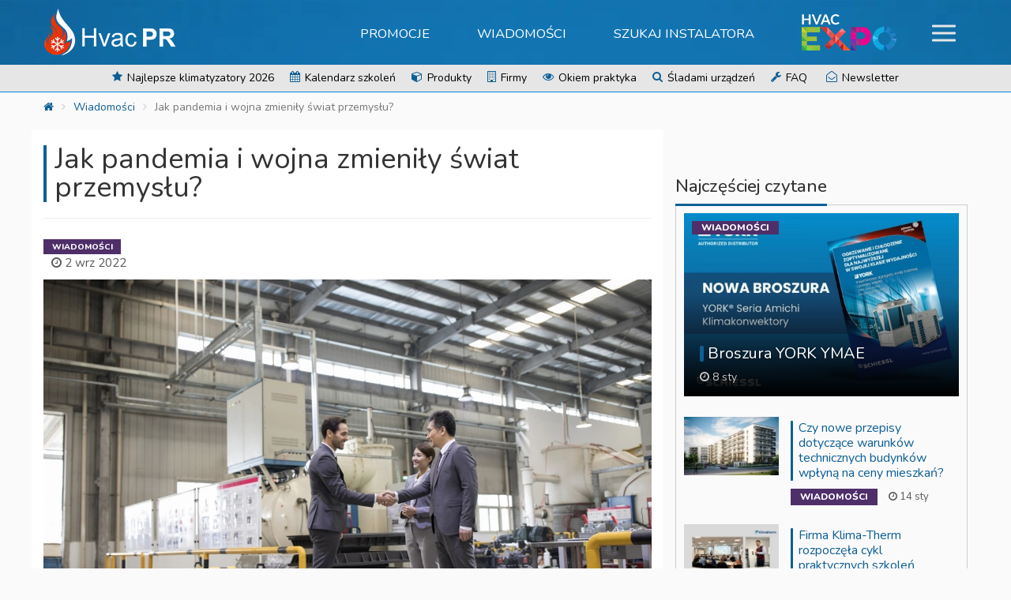

--- FILE ---
content_type: text/html; charset=UTF-8
request_url: https://hvacpr.pl/wiadomosci/jak-pandemia-i-wojna-zmienily-swiat-przemyslu
body_size: 11480
content:
<!DOCTYPE html>
<html lang="pl">
<head>
    <meta charset="utf-8">
    <title>Jak pandemia i wojna zmieniły świat przemysłu? | HvacPR</title>
    
    
    
    <link rel="stylesheet" type="text/css" href="/css/main.d37ac0.css">
    <link rel="preconnect" href="//fonts.googleapis.com">
    <link rel="dns-prefetch" href="//fonts.googleapis.com">
    <link rel="preconnect" href="//fonts.gstatic.com">
    <link rel="dns-prefetch" href="//fonts.gstatic.com">
    <link rel="preconnect" href="//www.youtube.com">
    <link rel="dns-prefetch" href="//www.youtube.com">
    <link rel="preconnect" href="//yt3.ggpht.com/">
    <link rel="dns-prefetch" href="//yt3.ggpht.com/">
    <link rel="preconnect" href="//i.ytimg.com/">
    <link rel="dns-prefetch" href="//i.ytimg.com/">
    <link rel="preconnect" href="//googleads.g.doubleclick.net">
    <link rel="dns-prefetch" href="//googleads.g.doubleclick.net">
    <link rel="preconnect" href="//static.doubleclick.net">
    <link rel="dns-prefetch" href="//static.doubleclick.net">
    <link rel="preconnect" href="//www.google-analytics.com/">
    <link rel="dns-prefetch" href="//www.google-analytics.com/">
    <link href="https://fonts.googleapis.com/css2?family=Nunito:wght@200;300;400;500;600;800&display=swap" rel="stylesheet">
    <link rel="icon" type="image/x-icon" href="/img/favicon.png">
    <link rel="apple-touch-icon" sizes="180x180" href="/img/apple-touch-icon.png">
    <link rel="icon" type="image/png" sizes="32x32" href="/img/favicon-32x32.png">
    <link rel="icon" type="image/png" sizes="16x16" href="/img/favicon-16x16.png">
    
    <link rel="mask-icon" href="/img/safari-pinned-tab.svg" color="#1197d4">
    <meta name="theme-color" content="#1197d4">
    <meta name="msvalidate.01" content="E30FF8E4D64B1F4F59B1B6FD27C6E99A">
    
    <meta name="viewport" content="width=device-width, initial-scale=1">
    <meta http-equiv="X-UA-Compatible" content="IE=edge">
        <meta name="description" content="Pandemia COVID-19 oraz agresja Rosji na Ukrainę wywróciły nasz świat do góry nogami i przyniosły szereg zmian na wielu poziomach: między innymi społecznym, kulturowym czy biznesowym. Z konsekwencjami obu tych zjawisk zmaga się również...">
    <meta name="keywords" content="biznes, przemysł, Przemysł 4.0">
        <meta property="og:url" content="https://hvacpr.pl/wiadomosci/jak-pandemia-i-wojna-zmienily-swiat-przemyslu"><meta property="og:title" content="Jak pandemia i wojna zmieniły świat przemysłu?"><meta property="og:description" content="Pandemia COVID-19 oraz agresja Rosji na Ukrainę wywróciły nasz świat do góry nogami i przyniosły szereg zmian na wielu poziomach: między innymi społecznym, kulturowym czy biznesowym. Z konsekwencjami obu tych zjawisk zmaga się również..."><meta property="og:image" content="https://hvacpr.pl/photo/article/c1200x628/9117.jpg?fb_version=1769381967">
    <meta name="author" content="hvacpr.pl">
    <!--[if lt IE 9]>
  		<script src="https://oss.maxcdn.com/libs/html5shiv/3.7.0/html5shiv.js"></script>
  		<script src="https://oss.maxcdn.com/libs/respond.js/1.4.2/respond.min.js"></script>
  	<![endif]-->
    
    
    
    <script src="https://ajax.googleapis.com/ajax/libs/jquery/2.1.4/jquery.min.js"></script>
<script src="/js/bootstrap.min.d37ac0.js"></script>
<script src="/js/main.d37ac0.js"></script>
<script src="https://platform-api.sharethis.com/js/sharethis.js#property=67039ff66b6d7100193f3d5a&product=inline-share-buttons"></script>
    
    <!-- Google tag (gtag.js) -->
        <script async src='https://www.googletagmanager.com/gtag/js?id=G-56KP4PYHBD'></script>
        <script>
          window.dataLayer = window.dataLayer || [];
          function gtag(){dataLayer.push(arguments);}
          gtag('js', new Date());

          gtag('config', 'G-56KP4PYHBD');
        </script>    
    <script type="module" src="/js/cookieconsent/cookieconsent-config.js"></script>
</head>
<body>
    <div id="main-container">
        <header>
    <nav id="side-nav">
        <ul class="first-nav">
          <li class="search">
              <form action="/newsy/szukaj" method="post" class="form-inline" id="sideSearch">
                  <div class="input-group">
                      <input type="text" class="form-control" name="search" placeholder="Szukaj" maxlength="50">
                      <div class="input-group-btn input-group-btn-select">
                          <button type="button" class="btn btn-default dropdown-toggle" id="sideSearchSelect" data-toggle="dropdown" aria-haspopup="true" aria-expanded="false">Artykuły <span class="caret"></span></button>
                          <ul class="dropdown-menu dropdown-menu-left">
                            <li data-action="/sklepy/szukaj" data-title="Szukaj w sklepach">Sklepy</li>
                            <li data-action="/newsy/szukaj" data-title="Szukaj w artykułach">Artykuły</li>
                          </ul>
                  </div>
                  <div class="input-group-btn">
                      <button class="btn btn-default" type="submit" id="sideSearchSubmit" disabled="disabled"><i class="icon icon-search"></i></button>
                  </div>
                  </div>
              </form>
         </li>
         <li class=""><div class="newsletter-trigger"><span class="btn btn-white btn-block"><span class="twoicon"><i class="icon icon-envelope-open-o"></i><i class="icon icon-plus"></i></span> Zapisz się do Newslettera</span></div></li>
        <li><a href="/expo"><img src="/img/expo/HvacEXPOwhiteSmall.webp" class="img-responsive" alt="HvacEXPO" width="120" height="51"></a><ul><li class="m_img-src-photo-expo-baner-w200-55-webp-v-d41d8cd98f-alt-hvacexpo-heiko-systemy-klimatyzacji-i-pompy-ciepla-class-img-center-img-responsive-width-200-height-237"><a href="/expo/heiko/klimatyzatory"><img src="/photo/expo-baner/w200/55.webp?v=d41d8cd98f" alt="HvacEXPO - HEIKO - Systemy klimatyzacji i pompy ciepła" class="img-center img-responsive" width="200" height="237"></a></li><li class="m_img-src-photo-expo-baner-w200-49-webp-v-d41d8cd98f-alt-hvacexpo-klimatyzatory-na-kazda-pogode-class-img-center-img-responsive-width-200-height-237"><a href="/expo/haier/klimatyzatory"><img src="/photo/expo-baner/w200/49.webp?v=d41d8cd98f" alt="HvacEXPO - Klimatyzatory na każdą pogodę" class="img-center img-responsive" width="200" height="237"></a></li><li class="m_img-src-photo-expo-baner-w200-53-webp-v-d41d8cd98f-alt-hvacexpo-neoheat-wybierz-bezpieczna-pompe-ciepla-class-img-center-img-responsive-width-200-height-237"><a href="/expo/neoheat"><img src="/photo/expo-baner/w200/53.webp?v=d41d8cd98f" alt="HvacEXPO - Neoheat - Wybierz bezpieczną Pompę Ciepła" class="img-center img-responsive" width="200" height="237"></a></li><li class="m_img-src-photo-expo-baner-w200-12-webp-v-d41d8cd98f-alt-hvacexpo-pompy-ciepla-ecodan-class-img-center-img-responsive-width-200-height-237"><a href="/expo/pompa-ciepla-ecodan"><img src="/photo/expo-baner/w200/12.webp?v=d41d8cd98f" alt="HvacEXPO - Pompy ciepła Ecodan" class="img-center img-responsive" width="200" height="237"></a></li><li class="m_img-src-photo-expo-baner-w200-16-webp-v-d41d8cd98f-alt-hvacexpo-klimatyzatory-daikin-class-img-center-img-responsive-width-200-height-237"><a href="/expo/daikin/klimatyzatory"><img src="/photo/expo-baner/w200/16.webp?v=d41d8cd98f" alt="HvacEXPO - Klimatyzatory Daikin" class="img-center img-responsive" width="200" height="237"></a></li></ul><li class="m_span-class-icon-icon-file-text-span-wiadomosci"><a href="/wiadomosci"><span class="icon icon-file-text"></span> Wiadomości</a></li><li class="m_span-class-icon-icon-percent-span-promocje"><a href="/promocje"><span class="icon icon-percent"></span> Promocje</a></li><li class="m_span-class-icon-icon-star-span-najlepsze-klimatyzatory-2026"><a href="/bestsellery/klimatyzatory-scienne-2019"><span class="icon icon-star"></span> Najlepsze klimatyzatory 2026</a></li><li class="m_span-class-icon-icon-calendar-span-kalendarz-szkolen"><a href="/szkolenia"><span class="icon icon-calendar"></span> Kalendarz szkoleń</a></li><li class="m_span-class-icon-icon-cube-span-produkty"><a href="/produkty"><span class="icon icon-cube"></span> Produkty</a></li><li class="m_span-class-icon-icon-building-o-span-firmy"><a href="/firmy"><span class="icon icon-building-o"></span> Firmy</a></li><li class="m_span-class-icon-icon-shopping-cart-span-sklepy-hvac"><a href="/sklepy"><span class="icon icon-shopping-cart"></span> Sklepy HVAC</a></li><li class="m_span-class-icon-icon-eye-span-okiem-praktyka"><a href="/okiem-praktyka"><span class="icon icon-eye"></span> Okiem praktyka</a></li><li class="m_span-class-icon-icon-search-span-sladami-urzadzen"><a href="/sladami-urzadzen"><span class="icon icon-search"></span> Śladami urządzeń</a></li><li class="m_span-class-icon-icon-wrench-span-faq"><a href="/pytania"><span class="icon icon-wrench"></span> FAQ</a></li><li class="m_span-class-icon-icon-male-span-szukaj-instalatora"><a href="/instalatorzy"><span class="icon icon-male"></span> Szukaj instalatora</a></li>        </ul>
        <ul class="bottom-nav">
            <li class="fb">
                <a target="_blank" href="https://www.facebook.com/HvacPublicRelations"><i class="icon icon-facebook"></i></a>
            </li>
            <li class="yt">
                <a target="_blank" href="https://www.youtube.com/channel/UCxuTsDgQylv_B-eF3KRRyRw"><i class="icon icon-youtube-play"></i></a>
            </li>
        </ul>
    </nav>

  	<nav class="navbar" id="top-nav">
  		<div class="container menu-row">
  			<a href="/" class="navbar-brand"><img src="/img/logo.webp" alt="Logo HvacPR" width="168" height="60"></a>  			<ul id="top-menu">
				<li class="m_promocje"><a href="/promocje">Promocje</a></li><li class="m_wiadomosci"><a href="/wiadomosci">Wiadomości</a></li><li class="m_szukaj-instalatora"><a href="/instalatorzy">Szukaj instalatora</a></li>				<li class="m_hvacexpo dropdown dropdown-large"><a href="/expo" class="dropdown-toggle" data-toggle="dropdown"><img src="/img/expo/HvacEXPOwhiteSmall.webp" alt="HvacEXPO" class="img-center img-responsive" width="120" height="51"></a><ul class="dropdown-menu dropdown-menu-large dropdown-menu-large-expo"><li><div class="row-grid  grid-column-3"><div><a class="expo-heiko" href="/expo/heiko/klimatyzatory" onclick="javascript: ga('send', 'event', 'Banner', 'click', 'heiko-systemy-klimatyzacji-i-pompy-ciepla_menu_top')"><div class="cover"><span>HEIKO - Systemy klimatyzacji i pompy ciepła</span></div><img src="/photo/expo-baner/w200/55.webp?v=34fe2d24d7" alt="HvacEXPO - HEIKO - Systemy klimatyzacji i pompy ciepła" class="img-center img-responsive" width="200" height="237"></a></div><div><a class="expo-haier" href="/expo/haier/klimatyzatory" onclick="javascript: ga('send', 'event', 'Banner', 'click', 'klimatyzatory-na-kazda-pogode_menu_top')"><div class="cover"><span>Klimatyzatory na każdą pogodę</span></div><img src="/photo/expo-baner/w200/49.webp?v=a12e46e090" alt="HvacEXPO - KLIMATYZATORY  NA KAŻDĄ POGODĘ" class="img-center img-responsive" width="200" height="237"></a></div><div><a class="expo-neoheat" href="/expo/neoheat" onclick="javascript: ga('send', 'event', 'Banner', 'click', 'neoheat-wybierz-bezpieczna-pompe-ciepla_menu_top')"><div class="cover"><span>Neoheat - Wybierz bezpieczną Pompę Ciepła</span></div><img src="/photo/expo-baner/w200/53.webp?v=09a9eb5263" alt="HvacEXPO - Neoheat - Dofinansowanie" class="img-center img-responsive" width="200" height="237"></a></div><div><a class="expo-ecodan" href="/expo/pompa-ciepla-ecodan" onclick="javascript: ga('send', 'event', 'Banner', 'click', 'pompy-ciepla-ecodan_menu_top')"><div class="cover"><span>Pompy ciepła Ecodan</span></div><img src="/photo/expo-baner/w200/12.webp?v=0e4753caa7" alt="HvacEXPO - Ecodan pompy ciepła" class="img-center img-responsive" width="200" height="237"></a></div><div><a class="expo-daikin" href="/expo/daikin/klimatyzatory" onclick="javascript: ga('send', 'event', 'Banner', 'click', 'klimatyzatory-daikin_menu_top')"><div class="cover"><span>Klimatyzatory Daikin</span></div><img src="/photo/expo-baner/w200/16.webp?v=0d604557eb" alt="HvacEXPO - Daikin klimatyzatory" class="img-center img-responsive" width="200" height="237"></a></div></div></li></ul></li>				<li class="menuTrigger">
                    <a class="toggle"><span></span></a>
				</li>
  			</ul>
  		</div>
  	</nav>
  	<nav id="bottom-nav">
        <div class="container">
		<ul>
		<li class="m_span-class-icon-icon-star-span-najlepsze-klimatyzatory-2026"><a href="/bestsellery/klimatyzatory-scienne-2019"><span class="icon icon-star"></span> Najlepsze klimatyzatory 2026</a></li><li class="m_span-class-icon-icon-calendar-span-kalendarz-szkolen"><a href="/szkolenia"><span class="icon icon-calendar"></span> Kalendarz szkoleń</a></li><li class="m_span-class-icon-icon-cube-span-produkty"><a href="/produkty"><span class="icon icon-cube"></span> Produkty</a></li><li class="m_span-class-icon-icon-building-o-span-firmy"><a href="/firmy"><span class="icon icon-building-o"></span> Firmy</a></li><li class="m_span-class-icon-icon-eye-span-okiem-praktyka"><a href="/okiem-praktyka"><span class="icon icon-eye"></span> Okiem praktyka</a></li><li class="m_span-class-icon-icon-search-span-sladami-urzadzen"><a href="/sladami-urzadzen"><span class="icon icon-search"></span> Śladami urządzeń</a></li><li class="m_span-class-icon-icon-wrench-span-faq"><a href="/pytania"><span class="icon icon-wrench"></span> FAQ</a></li>        <li><div class="newsletter-trigger"><span class="link newsletter"><span class="twoicon"><i class="icon icon-envelope-open-o"></i><i class="icon icon-plus"></i></span> Newsletter</span></div></li>
		</ul>
        </div>
  	</nav>
    </header>
<div class="container container-breadcrumb">
    <div class="row">
        <ol class="breadcrumb"><li><a href="/"><span class="icon icon-home"></span></a></li><li><a href="/wiadomosci">Wiadomości</a></li><li class="active">Jak pandemia i wojna zmieniły świat przemysłu?</li></ol>
        <script type="application/ld+json">
            {
              "@context": "https://schema.org",
              "@type": "BreadcrumbList",
              "itemListElement": [{
                "@type": "ListItem",
                "position": 1,
                "item": {
                  "@id": "https://hvacpr.pl",
                  "name": "HvacPR.pl"
                }
              }
             ,{
                  "@type": "ListItem",
                  "position": 2,
                  "item": {
                    "@id": "https://hvacpr.pl/wiadomosci",
                    "name": "Wiadomości"
                  }
              },{
                  "@type": "ListItem",
                  "position": 3,
                  "item": {
                    "@id": "https://hvacpr.pl/wiadomosci/jak-pandemia-i-wojna-zmienily-swiat-przemyslu",
                    "name": "Jak pandemia i wojna zmieniły świat przemysłu?"
                  }
              } ]
                                     }
                                     </script>    </div>
</div>
        
                <main id="article-detail">
            <div class="container-fluid t_main">
    </div>
                        





<script type="application/ld+json">
    {
      "@context": "https://schema.org",
      "@type": "NewsArticle",
      "mainEntityOfPage": {
        "@type": "WebPage",
        "@id": "https://hvacpr.pl/wiadomosci/jak-pandemia-i-wojna-zmienily-swiat-przemyslu"
      },
      "headline": "Jak pandemia i wojna zmieniły świat przemysłu?",
      "image": {
        "@type": "ImageObject",
        "url": "https://hvacpr.pl/photo/article/c770x400/9117.jpg",
        "height": 400,
        "width": 770
      },
      "datePublished": "2022-09-02 04:19:01",
      "dateModified": "2022-09-02 04:19:01",
      "author": {
          "@type": "Organization",
          "name": "hvacpr.pl"
      },
       "publisher": {
        "@type": "Organization",
        "name": "hvacpr.pl",
        "logo": {
          "@type": "ImageObject",
          "url": "https://hvacpr.pl/img/logo.webp",
          "width": 168,
          "height": 60
        }
      },
      "description": "Pandemia COVID-19 oraz agresja Rosji na Ukrainę wywróciły nasz świat do góry nogami i przyniosły szereg zmian na wielu poziomach: między innymi społecznym, kulturowym czy biznesowym. Z konsekwencjami obu tych zjawisk zmaga się również przemysł, który mierzy się z nową rzeczywistością i zmianami, które sektor może odczuć na długo – podkreśla Tomasz Haiduk, wykładowca Szkoły Biznesu Politechniki Warszawskiej i Prezes Instytutu Industry 4.0."
    }
</script>

<div class="container">
<div class="row mt10 singleArticle" data-link-url="/wiadomosci/jak-pandemia-i-wojna-zmienily-swiat-przemyslu">
    <div class="col-sm-12 col-md-8 box-left">
    <div class="article-detail">
    <article>
    <div class="page-header bl">
        <h1 class="t">Jak pandemia i wojna zmieniły świat przemysłu?</h1>
            </div>
    
    <div class="row article-top-info">
        <div class="col-sm-12 col-md-3">
            <span class="label label-violet-dark">Wiadomości</span>
            <span class="icons-line">
                <span><i class="icon icon-clock-o"></i> 2 wrz 2022</span>                            </span>
        </div>
        <div class="col-sm-12 col-md-6 center">
                    </div>
        <div class="col-sm-12 col-md-3 text-right-md">
            <div class="sharethis-inline-share-buttons"></div>
        </div>
    </div>

                                        <a href="https://biznestuba.pl/featured/jak-pandemia-i-wojna-zmienily-swiat-przemyslu/" onmousedown="javascript: ga('send', 'event', 'articleLinkExternal', 'linkClick - /wiadomosci/jak-pandemia-i-wojna-zmienily-swiat-przemyslu', ' /wiadomosci/jak-pandemia-i-wojna-zmienily-swiat-przemyslu - external');">
                    <picture>
                        <source srcset="/photo/article/w770/9117.webp" media="(min-width: 450px)"/>
                        <img src="/photo/article/w400/9117.webp" class="img-responsive" alt="Jak pandemia i wojna zmieniły świat przemysłu?"/>
                    </picture>
                </a>
                                    
    <div class="brief">
        <p class="text-justify">Pandemia COVID-19 oraz agresja Rosji na Ukrainę wywróciły nasz świat do góry nogami i przyniosły szereg zmian na wielu poziomach: między innymi społecznym, kulturowym czy biznesowym. Z konsekwencjami obu tych zjawisk zmaga się również przemysł, który mierzy się z nową rzeczywistością i zmianami, które sektor może odczuć na długo – podkreśla Tomasz Haiduk, wykładowca Szkoły Biznesu Politechniki Warszawskiej i Prezes Instytutu Industry 4.0.</p>
    </div>

    <div class="text">
                            <p><strong>Nearshoring i problemy z dostępnością komponent&oacute;w</strong></p>
<p>Ograniczenia w przemieszczaniu się, surowe obostrzenia i restrykcje, izolacja i konieczność przebycia kwarantanny w dobie pandemii stały się naszą uciążliwą codziennością. Zmiany boleśnie odczuliśmy jako społeczeństwo, ale w wymiarze biznesowym przyniosło to szereg innych przykrych konsekwencji, zwłaszcza w branży logistycznej. Pandemia przerwała ciągłość łańcuch&oacute;w dostaw i utrudniła wymianę handlową m.in. pomiędzy Chinami a całym szeroko pojętym Zachodem.</p>
<p>Powszechnie znanym przykładem są perturbacje na rynku automotive. Fabryk nie mogą opuścić setki samochod&oacute;w, kt&oacute;rych nie można sprzedać, ponieważ brakuje do nich komponent&oacute;w elektronicznych, dotychczas produkowanych w ograniczonej liczbie fabryk zlokalizowanych bardzo daleko w Azji. Doprowadziło to do sytuacji, w kt&oacute;rej na popularności zaczął zyskiwać tzw. nearshoring. To nic innego, jak outsourcing usług do bliżej położonych kraj&oacute;w.</p>
<p>Poszukiwanie bliżej usytuowanych partner&oacute;w jest więc zjawiskiem, kt&oacute;re w mojej ocenie zostanie z nami na stałe &ndash; i to zar&oacute;wno w skali globalnej, jak i lokalnej (warto zresztą nadmienić, że Unia Europejska prowadzi już projekty związane z alokacją produkcji kluczowych komponent&oacute;w z powrotem do Europy). Bliżej zlokalizowanych partner&oacute;w szukają też mniejsze firm. Coraz powszechniejszą dewizą jest wyb&oacute;r &bdquo;takiego partnera, kt&oacute;ry dojedzie do mnie na rowerze&rdquo;. 50 czy 100 km jest właśnie taką odległością, kt&oacute;ra daje dużą dozę pewności, że szczeg&oacute;lnie usługi na przykład serwis czy usługi uruchomieniowe zostaną wykonane nawet przy r&oacute;żnego rodzaju ograniczeniach administracyjnych.</p>
<p><strong>Eksplozja zachowań spekulanckich</strong></p>
<p>Na wszystkie zaburzenia związane z logistyką światową nałożyła się też eksplozja zachowań spekulanckich. W wielu krajach wdrożono finansowe pakiety pomocowe dla przedsiębiorstw w trudnej sytuacji. Nie zawsze trafiały one tam, gdzie trzeba. Na rynek rzucono ogromną ilość got&oacute;wki, przede wszystkim w Stanach Zjednoczonych, ale r&oacute;wnież i w Europie. Czy ta pomoc trafiła do najbardziej potrzebujących? Moim zdaniem &ndash; niekoniecznie. Duża część środk&oacute;w spłynęła nie do firm produkcyjnych, lecz do r&oacute;żnego rodzaju firm handlowo-pośredniczących, kt&oacute;re wręcz gotowały się od nadpłynności. A co można zrobić z nadmiarem got&oacute;wki? Najlepiej kupić jakiś towar, szczeg&oacute;lnie &bdquo;chodliwy&rdquo;. Stąd pojawił się ogromny popyt na elementy automatyki przemysłowej, robotykę, sterowniki programowalne, komputery, układy scalone ale także profile aluminiowe czy p&oacute;łprodukty do produkcji plastiku. Ważne, aby były potrzebne w ciągu najbliższych miesięcy, a jednocześnie nie miały określonego terminu ważności, tak jak produkty spożywcze. Rynek braku komponent&oacute;w został jeszcze bardziej rozchwiany przez zachowania czysto ludzkie &ndash; kupowanie na zapas. Jeżeli nie wiem, czy coś będzie dostępne, a mam na to środki z tzw. tarczy pomocowej, to na wszelki wypadek kupuję dwa razy więcej, niż rzeczywiście potrzebuję.</p>
<p>Autor: Tomasz Haiduk&nbsp;wykładowca Szkoły Biznesu Politechniki Warszawskiej&nbsp;</p>                        
    </div>

                    <div class="tags">
          <span class="">Tagi: </span>
                            <a href="/tag/biznes" class="tag tag-default">biznes</a>                             <a href="/tag/przemysl" class="tag tag-default">przemysł</a>                             <a href="/tag/przemysl-4-0" class="tag tag-default">Przemysł 4.0</a>                    </div>
                    <div class="author media">
            <div class="media-left">
                            <img src="/photo/operator/c100x100/43.webp" class="img-responsive img-circle" alt="Biznes Tuba" width="100" height="100">
                        </div>
            <div class="media-body">
                <h4 class="media-heading">Biznes Tuba <small><a rel="nofollow" href="http://biznestuba.pl">http://biznestuba.pl</a></small></h4>
                <div class="media-line">
                                  </div>
            </div>
        </div>
                <aside class="comments-add">
        <div class="page-header bb">
    <h3 class="t"><span class="icon icon-comment-o"></span> Dodaj komentarz do artykułu</h3>
</div>


<form method="post" action="/wiadomosci/jak-pandemia-i-wojna-zmienily-swiat-przemyslu/dodaj-komentarz" class="form-horizontal">
            <div class="form-group">
    <div class="col-md-4">
        <label for="nick" class="text-left">Nick</label>        <input type="text" id="nick" name="nick" class="form-control" />            </div>
    <div class="col-md-4">
        <label for="email" class="text-left">Email</label>        <input type="text" id="email" name="email" class="form-control" />            </div>
</div>
<div class="form-group">
    <div class="col-md-12">
    <label for="content" class="text-left">Komentarz</label>    <textarea id="content" name="content" class="form-control expand"></textarea>        </div>
</div>
        
    <script src='https://www.google.com/recaptcha/api.js'></script><div class="g-recaptcha" data-sitekey="6LcnVywUAAAAAElWAy5zf6WExkA0ul4oahIPF594"></div>    <div class="form-group">
        <div class="col-md-12">
        <input type="submit" value="Zapisz" class="btn btn-primary btn-lg" />        </div>
    </div>
</form>
        </aside>
        <aside class="comments-list">
            <div class="page-header bb">
                <h3 class="t">Komentarze (0)</h3>
            </div>
                            <h3>Nie ma jeszcze komentarzy</h3>
                        </aside>
    
    </article>

    
    <aside class="similars">
        <div class="page-header bb">
            <h3 class="t">Podobne tematy</h3>
        </div>
        <script>
            $(document).ready(function(){
              $('.bxslider-similars').bxSlider({
                controls:true,
                pager:true,
                auto:true,
                pause:19000,
  			    speed: 1000,
                nextText: '<i class="icon icon-angle-right"></i>',
                prevText: '<i class="icon icon-angle-left"></i>'
              });
            });
        </script>
        <ul class="bxslider-similars">
                                        <li><div class="row-grid row-grid-2 main-news-line article-similars">
              
                    <a class="main-news" href="/wiadomosci/europejska-emerytura-jest-juz-dostepna-w-polsce">
                      <span class="img-teaser">
                          <img src="/img/loading.svg" data-src="/photo/article/e370x230/10342.webp" class="img-responsive img-center lz" alt="Europejska Emerytura jest już dostępna w Polsce" width="370" height="230">
                      </span>
                      <div class="headline">
                        <h4>Europejska Emerytura jest już dostępna w Polsce</h4>
                        <span class="icons-line"><span><i class="icon icon-clock-o"></i> 27 paź 2023</span></span>
                        <span>W Polsce jest już dostępny pierwszy Ogólnoeuropejski Indywidualny Produkt Emerytalny (OIPE),...</span>
                      </div>
                      
                    </a>

                                      
                    <a class="main-news" href="/wiadomosci/ulgi-inwestycyjne-w-ramach-polskiej-strefy-inwestycji-popularne-w-malopolsce">
                      <span class="img-teaser">
                          <img src="/img/loading.svg" data-src="/photo/article/e370x230/10337.webp" class="img-responsive img-center lz" alt="Ulgi inwestycyjne w ramach Polskiej Strefy Inwestycji popularne w Małopolsce" width="370" height="230">
                      </span>
                      <div class="headline">
                        <h4>Ulgi inwestycyjne w ramach Polskiej Strefy Inwestycji popularne w Małopolsce</h4>
                        <span class="icons-line"><span><i class="icon icon-clock-o"></i> 26 paź 2023</span></span>
                        <span>Działająca od pięciu lat Polska Strefa Inwestycji zyskała blisko 110 mld zł nowych inwestycji...</span>
                      </div>
                      
                    </a>

                            </div></li>
                                                    <li><div class="row-grid row-grid-2 main-news-line article-similars">
              
                    <a class="main-news" href="/wiadomosci/potencjal-silver-generation-na-polskim-rynku-pracy-pozostaje-niewykorzystany">
                      <span class="img-teaser">
                          <img src="/img/loading.svg" data-src="/photo/article/e370x230/10329.webp" class="img-responsive img-center lz" alt="Potencjał silver generation na polskim rynku pracy pozostaje niewykorzystany" width="370" height="230">
                      </span>
                      <div class="headline">
                        <h4>Potencjał silver generation na polskim rynku pracy pozostaje niewykorzystany</h4>
                        <span class="icons-line"><span><i class="icon icon-clock-o"></i> 24 paź 2023</span></span>
                        <span>Prawie co piąty pracownik w grupie wiekowej 55–65 lat doświadczył dyskryminacji ze względu...</span>
                      </div>
                      
                    </a>

                                      
                    <a class="main-news" href="/wiadomosci/firmy-inwestuja-w-zabezpieczanie-danych-ale-wiele-z-nich-wciaz-robi-to-zle">
                      <span class="img-teaser">
                          <img src="/img/loading.svg" data-src="/photo/article/e370x230/10327.webp" class="img-responsive img-center lz" alt="Firmy inwestują w zabezpieczanie danych, ale wiele z nich wciąż robi to źle" width="370" height="230">
                      </span>
                      <div class="headline">
                        <h4>Firmy inwestują w zabezpieczanie danych, ale wiele z nich wciąż robi to źle</h4>
                        <span class="icons-line"><span><i class="icon icon-clock-o"></i> 24 paź 2023</span></span>
                        <span>W ostatnich latach cyberświadomość firm wzrosła i w tej chwili już zdecydowana większość...</span>
                      </div>
                      
                    </a>

                            </div></li>
                              </ul>
    </aside>
    


    </div>
    </div>
    <div class="col-sm-12 col-md-4 mt30 box-right">

                    <section class="populars">
                                                        <div class="page-header bb">
                        <h3 class="t">Najczęściej czytane</h3>
                    </div>
                    <div class="box">
                        <div class="row">
                            <div class="col-xs-12 col-sm-6 col-md-12 text-center">
                            <div class="teaser teaser-small">
  <a href="/wiadomosci/broszura-york-ymae">
    <div class="headline">
        <h4>Broszura YORK YMAE</h4>
        <span class="icons-line"><span><i class="icon icon-clock-o"></i> 8 sty </span></span>
    </div>
    <span class="sh-teaser">
        <span class="label label-violet-dark">Wiadomości</span>
        <img src="/photo/article/w500/11595.webp" class="img-responsive img-center" alt="Broszura YORK YMAE"  width="500">
    </span>
  </a>
  </div>
                            </div>
                            <div class="col-xs-12 col-sm-6 col-md-12 text-center">
                            <div class="news-media-list">
                                                                                                                            <div class="media">
      <div class="media-left">
        <a href="/wiadomosci/czy-nowe-przepisy-dotyczace-warunkow-technicznych-budynkow-wplyna-na-ceny-mieszkan">
            <img src="/img/loading.svg" data-src="/photo/article/c130x80/11598.webp" class="img-responsive img-center lz" alt="Czy nowe przepisy dotyczące warunków technicznych budynków wpłyną na ceny mieszkań?  " width="130" height="80">
        </a>
      </div>
      <div class="media-body">
        <h2 class="media-heading">
            <a href="/wiadomosci/czy-nowe-przepisy-dotyczace-warunkow-technicznych-budynkow-wplyna-na-ceny-mieszkan">Czy nowe przepisy dotyczące warunków technicznych budynków wpłyną na ceny mieszkań?  </a>
        </h2>
        <div class="media-line">
          <span class="label label-violet-dark">Wiadomości</span>
          <span class="icons-line"><span><i class="icon icon-clock-o"></i> 14 sty </span></span>
        </div>
      </div>
    </div>
                                                                                                                                <div class="media">
      <div class="media-left">
        <a href="/wiadomosci/firma-klima-therm-rozpoczela-cykl-praktycznych-szkolen-technicznych-dla-autoryzowanych-partnerow-serwisowych-fujitsu">
            <img src="/img/loading.svg" data-src="/photo/article/c130x80/11602.webp" class="img-responsive img-center lz" alt="Firma Klima-Therm rozpoczęła cykl praktycznych szkoleń technicznych dla Autoryzowanych Partnerów Serwisowych FUJITSU" width="130" height="80">
        </a>
      </div>
      <div class="media-body">
        <h2 class="media-heading">
            <a href="/wiadomosci/firma-klima-therm-rozpoczela-cykl-praktycznych-szkolen-technicznych-dla-autoryzowanych-partnerow-serwisowych-fujitsu">Firma Klima-Therm rozpoczęła cykl praktycznych szkoleń technicznych dla Autoryzowanych Partnerów Serwisowych FUJITSU</a>
        </h2>
        <div class="media-line">
          <span class="label label-violet-dark">Wiadomości</span>
          <span class="icons-line"><span><i class="icon icon-clock-o"></i> 19 sty </span></span>
        </div>
      </div>
    </div>
                                                                                                                                <div class="media">
      <div class="media-left">
        <a href="/wiadomosci/szkolenia-de-dietrich-i-baxi-dla-branzy-hvac-zyskaj-nowe-kompetencje-w-2026-r">
            <img src="/img/loading.svg" data-src="/photo/article/c130x80/11603.webp" class="img-responsive img-center lz" alt="Szkolenia De Dietrich i Baxi dla branży HVAC – zyskaj nowe kompetencje w 2026 r." width="130" height="80">
        </a>
      </div>
      <div class="media-body">
        <h2 class="media-heading">
            <a href="/wiadomosci/szkolenia-de-dietrich-i-baxi-dla-branzy-hvac-zyskaj-nowe-kompetencje-w-2026-r">Szkolenia De Dietrich i Baxi dla branży HVAC – zyskaj nowe kompetencje w 2026 r.</a>
        </h2>
        <div class="media-line">
          <span class="label label-violet-dark">Wiadomości</span>
          <span class="icons-line"><span><i class="icon icon-clock-o"></i> 20 sty </span></span>
        </div>
      </div>
    </div>
                                                                                                                                <div class="media">
      <div class="media-left">
        <a href="/wiadomosci/jakosc-ktora-zaczyna-sie-od-energii-certyfikat-becour-dla-lindab">
            <img src="/img/loading.svg" data-src="/photo/article/c130x80/11601.webp" class="img-responsive img-center lz" alt="Jakość, która zaczyna się od... energii: certyfikat Becour dla Lindab" width="130" height="80">
        </a>
      </div>
      <div class="media-body">
        <h2 class="media-heading">
            <a href="/wiadomosci/jakosc-ktora-zaczyna-sie-od-energii-certyfikat-becour-dla-lindab">Jakość, która zaczyna się od... energii: certyfikat Becour dla Lindab</a>
        </h2>
        <div class="media-line">
          <span class="label label-violet-dark">Wiadomości</span>
          <span class="icons-line"><span><i class="icon icon-clock-o"></i> 19 sty </span></span>
        </div>
      </div>
    </div>
                                                                                                                                <div class="media">
      <div class="media-left">
        <a href="/wiadomosci/buderus-starclub-program-wspierajacy-partnerow-handlowych">
            <img src="/img/loading.svg" data-src="/photo/article/c130x80/11605.webp" class="img-responsive img-center lz" alt="Buderus StarClub – program wspierający partnerów handlowych" width="130" height="80">
        </a>
      </div>
      <div class="media-body">
        <h2 class="media-heading">
            <a href="/wiadomosci/buderus-starclub-program-wspierajacy-partnerow-handlowych">Buderus StarClub – program wspierający partnerów handlowych</a>
        </h2>
        <div class="media-line">
          <span class="label label-violet-dark">Wiadomości</span>
          <span class="icons-line"><span><i class="icon icon-clock-o"></i> 22 sty </span></span>
        </div>
      </div>
    </div>
                                                                                                                                <div class="media">
      <div class="media-left">
        <a href="/wiadomosci/cdp-przyznalo-firmie-carel-wyzsza-niz-w-roku-poprzednim-ocene-a">
            <img src="/img/loading.svg" data-src="/photo/article/c130x80/11604.webp" class="img-responsive img-center lz" alt="CDP przyznało firmie CAREL wyższa niż w roku poprzednim ocenę „A”." width="130" height="80">
        </a>
      </div>
      <div class="media-body">
        <h2 class="media-heading">
            <a href="/wiadomosci/cdp-przyznalo-firmie-carel-wyzsza-niz-w-roku-poprzednim-ocene-a">CDP przyznało firmie CAREL wyższa niż w roku poprzednim ocenę „A”.</a>
        </h2>
        <div class="media-line">
          <span class="label label-violet-dark">Wiadomości</span>
          <span class="icons-line"><span><i class="icon icon-clock-o"></i> 21 sty </span></span>
        </div>
      </div>
    </div>
                                                                                  </div>
                            </div>
                         </div></div>
                                                       </section>
          
                        <section class="recommended">
                                </section>
            
                            <section class="mostCommented">
                                                                    <div class="page-header bb">
                            <h3 class="t">Najczęściej komentowane</h3>
                        </div>
                        <div class="box">
                            <div class="row">
                                <div class="col-xs-12 col-sm-6 col-md-12 text-center">
                                <div class="teaser teaser-small">
  <a href="/wiadomosci/broszura-york-ymae">
    <div class="headline">
        <h4>Broszura YORK YMAE</h4>
        <span class="icons-line"><span><i class="icon icon-clock-o"></i> 8 sty </span></span>
    </div>
    <span class="sh-teaser">
        <span class="label label-violet-dark">Wiadomości</span>
        <img src="/photo/article/w500/11595.webp" class="img-responsive img-center" alt="Broszura YORK YMAE"  width="500">
    </span>
  </a>
      <div class="comment-box">
            </div>
  </div>
                                </div>
                                <div class="col-xs-12 col-sm-6 col-md-12 text-center">
                                <div class="news-media-list">
                                                                                                                                                <div class="media">
      <div class="media-left">
        <a href="/wiadomosci/czy-nowe-przepisy-dotyczace-warunkow-technicznych-budynkow-wplyna-na-ceny-mieszkan">
            <img src="/img/loading.svg" data-src="/photo/article/c130x80/11598.webp" class="img-responsive img-center lz" alt="Czy nowe przepisy dotyczące warunków technicznych budynków wpłyną na ceny mieszkań?  " width="130" height="80">
        </a>
      </div>
      <div class="media-body">
        <h2 class="media-heading">
            <a href="/wiadomosci/czy-nowe-przepisy-dotyczace-warunkow-technicznych-budynkow-wplyna-na-ceny-mieszkan">Czy nowe przepisy dotyczące warunków technicznych budynków wpłyną na ceny mieszkań?  </a>
        </h2>
        <div class="media-line">
          <span class="label label-violet-dark">Wiadomości</span>
          <span class="icons-line"><span><i class="icon icon-clock-o"></i> 14 sty </span></span>
        </div>
      </div>
    </div>
          <div class="comment-box">
                </div>
                                                                                                                                                    <div class="media">
      <div class="media-left">
        <a href="/wiadomosci/jakosc-ktora-zaczyna-sie-od-energii-certyfikat-becour-dla-lindab">
            <img src="/img/loading.svg" data-src="/photo/article/c130x80/11601.webp" class="img-responsive img-center lz" alt="Jakość, która zaczyna się od... energii: certyfikat Becour dla Lindab" width="130" height="80">
        </a>
      </div>
      <div class="media-body">
        <h2 class="media-heading">
            <a href="/wiadomosci/jakosc-ktora-zaczyna-sie-od-energii-certyfikat-becour-dla-lindab">Jakość, która zaczyna się od... energii: certyfikat Becour dla Lindab</a>
        </h2>
        <div class="media-line">
          <span class="label label-violet-dark">Wiadomości</span>
          <span class="icons-line"><span><i class="icon icon-clock-o"></i> 19 sty </span></span>
        </div>
      </div>
    </div>
          <div class="comment-box">
                </div>
                                                                                              </div>
                                </div>
                             </div></div>
                                                                   </section>
                  </div>
</div>
</div>

    <div id ='nextArticle' data-url="/ajax/wiadomosci/akcje-promocyjne-na-stacjach-paliw-przedluzone"></div>

<div class="modal fade" tabindex="-1" role="dialog" id="modalAsk">
  <div class="modal-dialog modal-sm" role="document">
    <div class="modal-content">
    <div class="modal-header">
        <button type="button" class="close" data-dismiss="modal" aria-label="Close"><span aria-hidden="true">&times;</span></button>
        <b class="modal-title"><i class="icon icon-check"></i> Zapytaj o produkt</b>
    </div>
    <div class="modal-body">
		<div class="page-header bb" id="formularz-kontaktowy">
    <h3 class="t">Formularz kontaktowy </h3>
</div>

<div id="contactForm" data-url="/ajax/lp/formularz-kontaktowy">
        <form method="post" action="" id="monthContactForm" class="form-horizontal">
    <input type="hidden" id="productName" name="productName" class="form-control" />    <input type="hidden" id="productUrl" name="url" class="form-control" />
                <div class="form-group form-group-lg label-floating">
                    <input type="text" id="name" name="name" class="form-control" placeholder="Imie" />                    <label for="name" class="text-left">Imię i nazwisko</label>                    <div class="bar"></div>
                                    </div>

                <div class="form-group form-group-lg label-floating">
                    <input type="text" id="phone" name="phone" class="form-control" placeholder="Telefon" />                    <label for="phone" class="text-left">Telefon</label>                    <div class="bar"></div>
                                    </div>

                <div class="form-group form-group-lg label-floating">
                    <input type="text" id="email" name="email" class="form-control" placeholder="Email" />                    <label for="email" class="text-left">Email</label>                    <div class="bar"></div>
                                    </div>

                <div class="form-group form-group-lg label-floating">
                    <input type="text" id="city" name="city" class="form-control" placeholder="Miejscowość" />                    <label for="city" class="text-left">Miejscowość</label>                    <div class="bar"></div>
                                    </div>

                <div class="form-group form-group-lg label-floating">
                    <textarea id="content" name="content" class="form-control expand" placeholder="Treść"></textarea>                    <label for="content" class="text-left">Treść</label>                    <div class="bar"></div>
                                    </div>

                <div class="form-group">
                    <span><input type="checkbox" id="agreement" name="agreement" value="0" class="box" /> Oświadczam, że akceptuję <a href="/regulamin" target="_blank">Regulamin</a> oraz treść polityki Bezpieczeństwa i Ochrony Danych Osobowych. </span>
                                    </div>
                <div class="form-group">
                    <script src='https://www.google.com/recaptcha/api.js'></script><div class="g-recaptcha" data-sitekey="6LcnVywUAAAAAElWAy5zf6WExkA0ul4oahIPF594"></div>                </div>
                <div class="form-group form-group-lg">
                    <input type="submit" value="Wyślij " class="btn btn-block btn-success btn-lg" />                </div>

    </form>
</div>
    </div>
  </div>
</div>
</div>

<link rel="stylesheet" type="text/css" href="/css/jquery.bxslider.d37ac0.css" />
<script src="/js/jquery.bxslider.min.d37ac0.js"></script>

<script>
$(document).ready(function(){

    function isScrolledIntoView(elem)
    {
        var docViewTop = $(window).scrollTop();
        var docViewBottom = docViewTop + $(window).height();

        var elemTop = $(elem).offset().top;
        var elemBottom = elemTop + $(elem).height();

        return ((elemBottom <= docViewBottom) && (elemTop >= docViewTop));
    }

    function setLinkHistory(position,link,currentPostion,currentLink){
        var j = 0;
        if(position.length>1){
            for (i = 0; i < position.length; i++){
                //console.log(currentPostion,position[i]);
                if(currentPostion > position[i])
                    j=i;
            }
            //console.log(j);
            if(link[j]!=currentLink)
                window.history.replaceState("", "title", link[j]);
        }
    }

    var add = 0;
    var success = 0;
    var position = new Array();
    position[0] = 0;
    var link = new Array();
    link[0] = $('.singleArticle:last').attr("data-link-url");

	$(window).scroll(function(){
        //console.log($(this).scrollTop());
        //alert(window.location.pathname);
        if(isScrolledIntoView($('#nextArticle')) && add < 5){

            $.ajax({
                type:"POST",
                url:$("#nextArticle").data('url'),
                cache: false,
                //contentType: 'multipart/form-data',
                contentType: false,
                processData: false,
                dataType: "html",
                beforeSend:function(data){
                },
                success:function(data){

                    $('#article-detail').append("<div id='load"+add+"' style='display:none'>"+data+"</div>");
                    $('#load'+add).fadeIn(2000);

                    //$('.singleArticle').children(':last').append('<div style="display:none>"'+data+'</div>').hide().fadeIn(10000);
                    //$('#article-detail').append(data).fadeIn(10000);

                    // $('#seeMoreButton').remove().fadeOut(100);
                    // $('#productsContainer').append(data).children(':last').hide().fadeIn(1500);
                    // $('.business-card').hover(function(){
                    //       var color = $(this).data('color');
                    //       $(this).css({'border-bottom': '2px solid #'+color});
                    // }, function() {
                    //       $(this).css({'border-bottom': '2px solid #fff'});
                    // });
                    success = 1;
                }
            });
            $('#nextArticle').remove();
            add++;

        }
        if(success){
            //alert($('h1:last').text());
            var tmp = $('h1:last').offset();
            position[add] = tmp.top;
            var hash = $('.singleArticle:last').attr("data-link-url");
            link[add] = hash;
			window.history.replaceState("", "title", hash);
            success = 0;
            //console.log(link,position);
        }
        setLinkHistory(position,link,$(this).scrollTop(),window.location.pathname);


    });
})
</script>
        </main>
        
        
        
        <footer class="container-fluid">
	<div class="row">
		<div class="container">
			<div class="col-xs-6 col-sm-3">
			   <h5>Kontakt</h5>
			   <div class="box">
				   <div><b>Redakcja HvacPR</b></div>
				   
                   <div><span class="icons"><i class="icon icon-envelope"></i></span> office@hvacpr.pl</div>
				   <div><a target="_blank" href="https://www.facebook.com/HvacPublicRelations"><span class="icons"><i class="icon icon-facebook"></i></span> Facebook</a></div>
				   <div><a target="_blank" href="https://www.youtube.com/channel/UCxuTsDgQylv_B-eF3KRRyRw"><span class="icons"><i class="icon icon-youtube-play"></i></span> YouTube</a></div>
				   <div>
					   <div class="newsletter-trigger"><span class="btn btn-success btn-block"><span class="twoicon"><i class="icon icon-envelope-open-o"></i><i class="icon icon-plus"></i></span> Zapisz się do Newslettera</span></div>
					   <div class="modal fade" tabindex="-1" role="dialog" id="modalNewsletter">
  <div class="modal-dialog" role="document">
    <div class="modal-content">
    <div class="modal-header">
        <button type="button" class="close" data-dismiss="modal" aria-label="Close"><span aria-hidden="true">&times;</span></button>
        <h4 class="modal-title">Zapisz się do newslettera!</h4>
    </div>
    <div class="modal-body"></div>
    </div>
  </div>
</div>
				   </div>
				</div>
			</div>
			<div class="col-xs-6 col-sm-3">
			   <h5>Informacje</h5>
			   <div class="box">
					<ul id="footer-menu-2">
						<li><a href="/o-nas">O nas</a></li>
						<li><a href="/dla-sklepow">Dla sklepów</a></li>
						<li><a href="/regulamin">Regulamin</a></li>
						<li><a href="/polityka-cookie">Polityka Cookies</a></li>
						<li><span data-cc="show-preferencesModal" style="cursor:pointer">Zarządzaj ustawieniami Cookies</span></li>
						
				</div>
			</div>

			

			<div class="col-xs-6 col-sm-3">
			   <h5>Newsy</h5>
			   <div class="box">
				   <ul id="footer-menu"><li class="m_promocje"><a href="/promocje">Promocje</a></li><li class="m_wiadomosci"><a href="/wiadomosci">Wiadomości</a></li><li class="m_produkty"><a href="/produkty">Produkty</a></li><li class="m_okiem-praktyka"><a href="/okiem-praktyka">Okiem praktyka</a></li><li class="m_sladami-urzadzen"><a href="/sladami-urzadzen">Śladami urządzeń</a></li></ul>				</div>
			</div>

			<div class="col-xs-6 col-sm-3">
			   <h5>Partnerzy</h5>
			   	<div class="box">
					<div>
						<a href="https://www.rehva.eu/" target="_blank"><img src="/img/rehva.webp" class="img-responsive" alt="logo Rehva" width="143" height="100"></a>
					</div>
				</div>
			</div>

		</div>
	</div>
	<div class="row copyright">
		<div class="container">
			<div class="col-xs-12 col-sm-6 left">
				<div><b>HvacPR.pl</b> - Wszelkie prawa zastrzeżone.</div>
			</div>
			<div class="col-xs-12 col-sm-6 right">
				<div>Created by <a href="https://eanhunter.pl" target="_blank" title="Kompleksowe rozwiązania dla firm">EANHUNTER</a></div>
			</div>
		</div>
	</div>
</footer>
<div id="jumpTop"><i class="icon icon-angle-up"></i></div>

        
    </div>
</body>
</html>


--- FILE ---
content_type: text/html; charset=utf-8
request_url: https://www.google.com/recaptcha/api2/anchor?ar=1&k=6LcnVywUAAAAAElWAy5zf6WExkA0ul4oahIPF594&co=aHR0cHM6Ly9odmFjcHIucGw6NDQz&hl=en&v=PoyoqOPhxBO7pBk68S4YbpHZ&size=normal&anchor-ms=20000&execute-ms=30000&cb=cmm1sc807vdk
body_size: 50260
content:
<!DOCTYPE HTML><html dir="ltr" lang="en"><head><meta http-equiv="Content-Type" content="text/html; charset=UTF-8">
<meta http-equiv="X-UA-Compatible" content="IE=edge">
<title>reCAPTCHA</title>
<style type="text/css">
/* cyrillic-ext */
@font-face {
  font-family: 'Roboto';
  font-style: normal;
  font-weight: 400;
  font-stretch: 100%;
  src: url(//fonts.gstatic.com/s/roboto/v48/KFO7CnqEu92Fr1ME7kSn66aGLdTylUAMa3GUBHMdazTgWw.woff2) format('woff2');
  unicode-range: U+0460-052F, U+1C80-1C8A, U+20B4, U+2DE0-2DFF, U+A640-A69F, U+FE2E-FE2F;
}
/* cyrillic */
@font-face {
  font-family: 'Roboto';
  font-style: normal;
  font-weight: 400;
  font-stretch: 100%;
  src: url(//fonts.gstatic.com/s/roboto/v48/KFO7CnqEu92Fr1ME7kSn66aGLdTylUAMa3iUBHMdazTgWw.woff2) format('woff2');
  unicode-range: U+0301, U+0400-045F, U+0490-0491, U+04B0-04B1, U+2116;
}
/* greek-ext */
@font-face {
  font-family: 'Roboto';
  font-style: normal;
  font-weight: 400;
  font-stretch: 100%;
  src: url(//fonts.gstatic.com/s/roboto/v48/KFO7CnqEu92Fr1ME7kSn66aGLdTylUAMa3CUBHMdazTgWw.woff2) format('woff2');
  unicode-range: U+1F00-1FFF;
}
/* greek */
@font-face {
  font-family: 'Roboto';
  font-style: normal;
  font-weight: 400;
  font-stretch: 100%;
  src: url(//fonts.gstatic.com/s/roboto/v48/KFO7CnqEu92Fr1ME7kSn66aGLdTylUAMa3-UBHMdazTgWw.woff2) format('woff2');
  unicode-range: U+0370-0377, U+037A-037F, U+0384-038A, U+038C, U+038E-03A1, U+03A3-03FF;
}
/* math */
@font-face {
  font-family: 'Roboto';
  font-style: normal;
  font-weight: 400;
  font-stretch: 100%;
  src: url(//fonts.gstatic.com/s/roboto/v48/KFO7CnqEu92Fr1ME7kSn66aGLdTylUAMawCUBHMdazTgWw.woff2) format('woff2');
  unicode-range: U+0302-0303, U+0305, U+0307-0308, U+0310, U+0312, U+0315, U+031A, U+0326-0327, U+032C, U+032F-0330, U+0332-0333, U+0338, U+033A, U+0346, U+034D, U+0391-03A1, U+03A3-03A9, U+03B1-03C9, U+03D1, U+03D5-03D6, U+03F0-03F1, U+03F4-03F5, U+2016-2017, U+2034-2038, U+203C, U+2040, U+2043, U+2047, U+2050, U+2057, U+205F, U+2070-2071, U+2074-208E, U+2090-209C, U+20D0-20DC, U+20E1, U+20E5-20EF, U+2100-2112, U+2114-2115, U+2117-2121, U+2123-214F, U+2190, U+2192, U+2194-21AE, U+21B0-21E5, U+21F1-21F2, U+21F4-2211, U+2213-2214, U+2216-22FF, U+2308-230B, U+2310, U+2319, U+231C-2321, U+2336-237A, U+237C, U+2395, U+239B-23B7, U+23D0, U+23DC-23E1, U+2474-2475, U+25AF, U+25B3, U+25B7, U+25BD, U+25C1, U+25CA, U+25CC, U+25FB, U+266D-266F, U+27C0-27FF, U+2900-2AFF, U+2B0E-2B11, U+2B30-2B4C, U+2BFE, U+3030, U+FF5B, U+FF5D, U+1D400-1D7FF, U+1EE00-1EEFF;
}
/* symbols */
@font-face {
  font-family: 'Roboto';
  font-style: normal;
  font-weight: 400;
  font-stretch: 100%;
  src: url(//fonts.gstatic.com/s/roboto/v48/KFO7CnqEu92Fr1ME7kSn66aGLdTylUAMaxKUBHMdazTgWw.woff2) format('woff2');
  unicode-range: U+0001-000C, U+000E-001F, U+007F-009F, U+20DD-20E0, U+20E2-20E4, U+2150-218F, U+2190, U+2192, U+2194-2199, U+21AF, U+21E6-21F0, U+21F3, U+2218-2219, U+2299, U+22C4-22C6, U+2300-243F, U+2440-244A, U+2460-24FF, U+25A0-27BF, U+2800-28FF, U+2921-2922, U+2981, U+29BF, U+29EB, U+2B00-2BFF, U+4DC0-4DFF, U+FFF9-FFFB, U+10140-1018E, U+10190-1019C, U+101A0, U+101D0-101FD, U+102E0-102FB, U+10E60-10E7E, U+1D2C0-1D2D3, U+1D2E0-1D37F, U+1F000-1F0FF, U+1F100-1F1AD, U+1F1E6-1F1FF, U+1F30D-1F30F, U+1F315, U+1F31C, U+1F31E, U+1F320-1F32C, U+1F336, U+1F378, U+1F37D, U+1F382, U+1F393-1F39F, U+1F3A7-1F3A8, U+1F3AC-1F3AF, U+1F3C2, U+1F3C4-1F3C6, U+1F3CA-1F3CE, U+1F3D4-1F3E0, U+1F3ED, U+1F3F1-1F3F3, U+1F3F5-1F3F7, U+1F408, U+1F415, U+1F41F, U+1F426, U+1F43F, U+1F441-1F442, U+1F444, U+1F446-1F449, U+1F44C-1F44E, U+1F453, U+1F46A, U+1F47D, U+1F4A3, U+1F4B0, U+1F4B3, U+1F4B9, U+1F4BB, U+1F4BF, U+1F4C8-1F4CB, U+1F4D6, U+1F4DA, U+1F4DF, U+1F4E3-1F4E6, U+1F4EA-1F4ED, U+1F4F7, U+1F4F9-1F4FB, U+1F4FD-1F4FE, U+1F503, U+1F507-1F50B, U+1F50D, U+1F512-1F513, U+1F53E-1F54A, U+1F54F-1F5FA, U+1F610, U+1F650-1F67F, U+1F687, U+1F68D, U+1F691, U+1F694, U+1F698, U+1F6AD, U+1F6B2, U+1F6B9-1F6BA, U+1F6BC, U+1F6C6-1F6CF, U+1F6D3-1F6D7, U+1F6E0-1F6EA, U+1F6F0-1F6F3, U+1F6F7-1F6FC, U+1F700-1F7FF, U+1F800-1F80B, U+1F810-1F847, U+1F850-1F859, U+1F860-1F887, U+1F890-1F8AD, U+1F8B0-1F8BB, U+1F8C0-1F8C1, U+1F900-1F90B, U+1F93B, U+1F946, U+1F984, U+1F996, U+1F9E9, U+1FA00-1FA6F, U+1FA70-1FA7C, U+1FA80-1FA89, U+1FA8F-1FAC6, U+1FACE-1FADC, U+1FADF-1FAE9, U+1FAF0-1FAF8, U+1FB00-1FBFF;
}
/* vietnamese */
@font-face {
  font-family: 'Roboto';
  font-style: normal;
  font-weight: 400;
  font-stretch: 100%;
  src: url(//fonts.gstatic.com/s/roboto/v48/KFO7CnqEu92Fr1ME7kSn66aGLdTylUAMa3OUBHMdazTgWw.woff2) format('woff2');
  unicode-range: U+0102-0103, U+0110-0111, U+0128-0129, U+0168-0169, U+01A0-01A1, U+01AF-01B0, U+0300-0301, U+0303-0304, U+0308-0309, U+0323, U+0329, U+1EA0-1EF9, U+20AB;
}
/* latin-ext */
@font-face {
  font-family: 'Roboto';
  font-style: normal;
  font-weight: 400;
  font-stretch: 100%;
  src: url(//fonts.gstatic.com/s/roboto/v48/KFO7CnqEu92Fr1ME7kSn66aGLdTylUAMa3KUBHMdazTgWw.woff2) format('woff2');
  unicode-range: U+0100-02BA, U+02BD-02C5, U+02C7-02CC, U+02CE-02D7, U+02DD-02FF, U+0304, U+0308, U+0329, U+1D00-1DBF, U+1E00-1E9F, U+1EF2-1EFF, U+2020, U+20A0-20AB, U+20AD-20C0, U+2113, U+2C60-2C7F, U+A720-A7FF;
}
/* latin */
@font-face {
  font-family: 'Roboto';
  font-style: normal;
  font-weight: 400;
  font-stretch: 100%;
  src: url(//fonts.gstatic.com/s/roboto/v48/KFO7CnqEu92Fr1ME7kSn66aGLdTylUAMa3yUBHMdazQ.woff2) format('woff2');
  unicode-range: U+0000-00FF, U+0131, U+0152-0153, U+02BB-02BC, U+02C6, U+02DA, U+02DC, U+0304, U+0308, U+0329, U+2000-206F, U+20AC, U+2122, U+2191, U+2193, U+2212, U+2215, U+FEFF, U+FFFD;
}
/* cyrillic-ext */
@font-face {
  font-family: 'Roboto';
  font-style: normal;
  font-weight: 500;
  font-stretch: 100%;
  src: url(//fonts.gstatic.com/s/roboto/v48/KFO7CnqEu92Fr1ME7kSn66aGLdTylUAMa3GUBHMdazTgWw.woff2) format('woff2');
  unicode-range: U+0460-052F, U+1C80-1C8A, U+20B4, U+2DE0-2DFF, U+A640-A69F, U+FE2E-FE2F;
}
/* cyrillic */
@font-face {
  font-family: 'Roboto';
  font-style: normal;
  font-weight: 500;
  font-stretch: 100%;
  src: url(//fonts.gstatic.com/s/roboto/v48/KFO7CnqEu92Fr1ME7kSn66aGLdTylUAMa3iUBHMdazTgWw.woff2) format('woff2');
  unicode-range: U+0301, U+0400-045F, U+0490-0491, U+04B0-04B1, U+2116;
}
/* greek-ext */
@font-face {
  font-family: 'Roboto';
  font-style: normal;
  font-weight: 500;
  font-stretch: 100%;
  src: url(//fonts.gstatic.com/s/roboto/v48/KFO7CnqEu92Fr1ME7kSn66aGLdTylUAMa3CUBHMdazTgWw.woff2) format('woff2');
  unicode-range: U+1F00-1FFF;
}
/* greek */
@font-face {
  font-family: 'Roboto';
  font-style: normal;
  font-weight: 500;
  font-stretch: 100%;
  src: url(//fonts.gstatic.com/s/roboto/v48/KFO7CnqEu92Fr1ME7kSn66aGLdTylUAMa3-UBHMdazTgWw.woff2) format('woff2');
  unicode-range: U+0370-0377, U+037A-037F, U+0384-038A, U+038C, U+038E-03A1, U+03A3-03FF;
}
/* math */
@font-face {
  font-family: 'Roboto';
  font-style: normal;
  font-weight: 500;
  font-stretch: 100%;
  src: url(//fonts.gstatic.com/s/roboto/v48/KFO7CnqEu92Fr1ME7kSn66aGLdTylUAMawCUBHMdazTgWw.woff2) format('woff2');
  unicode-range: U+0302-0303, U+0305, U+0307-0308, U+0310, U+0312, U+0315, U+031A, U+0326-0327, U+032C, U+032F-0330, U+0332-0333, U+0338, U+033A, U+0346, U+034D, U+0391-03A1, U+03A3-03A9, U+03B1-03C9, U+03D1, U+03D5-03D6, U+03F0-03F1, U+03F4-03F5, U+2016-2017, U+2034-2038, U+203C, U+2040, U+2043, U+2047, U+2050, U+2057, U+205F, U+2070-2071, U+2074-208E, U+2090-209C, U+20D0-20DC, U+20E1, U+20E5-20EF, U+2100-2112, U+2114-2115, U+2117-2121, U+2123-214F, U+2190, U+2192, U+2194-21AE, U+21B0-21E5, U+21F1-21F2, U+21F4-2211, U+2213-2214, U+2216-22FF, U+2308-230B, U+2310, U+2319, U+231C-2321, U+2336-237A, U+237C, U+2395, U+239B-23B7, U+23D0, U+23DC-23E1, U+2474-2475, U+25AF, U+25B3, U+25B7, U+25BD, U+25C1, U+25CA, U+25CC, U+25FB, U+266D-266F, U+27C0-27FF, U+2900-2AFF, U+2B0E-2B11, U+2B30-2B4C, U+2BFE, U+3030, U+FF5B, U+FF5D, U+1D400-1D7FF, U+1EE00-1EEFF;
}
/* symbols */
@font-face {
  font-family: 'Roboto';
  font-style: normal;
  font-weight: 500;
  font-stretch: 100%;
  src: url(//fonts.gstatic.com/s/roboto/v48/KFO7CnqEu92Fr1ME7kSn66aGLdTylUAMaxKUBHMdazTgWw.woff2) format('woff2');
  unicode-range: U+0001-000C, U+000E-001F, U+007F-009F, U+20DD-20E0, U+20E2-20E4, U+2150-218F, U+2190, U+2192, U+2194-2199, U+21AF, U+21E6-21F0, U+21F3, U+2218-2219, U+2299, U+22C4-22C6, U+2300-243F, U+2440-244A, U+2460-24FF, U+25A0-27BF, U+2800-28FF, U+2921-2922, U+2981, U+29BF, U+29EB, U+2B00-2BFF, U+4DC0-4DFF, U+FFF9-FFFB, U+10140-1018E, U+10190-1019C, U+101A0, U+101D0-101FD, U+102E0-102FB, U+10E60-10E7E, U+1D2C0-1D2D3, U+1D2E0-1D37F, U+1F000-1F0FF, U+1F100-1F1AD, U+1F1E6-1F1FF, U+1F30D-1F30F, U+1F315, U+1F31C, U+1F31E, U+1F320-1F32C, U+1F336, U+1F378, U+1F37D, U+1F382, U+1F393-1F39F, U+1F3A7-1F3A8, U+1F3AC-1F3AF, U+1F3C2, U+1F3C4-1F3C6, U+1F3CA-1F3CE, U+1F3D4-1F3E0, U+1F3ED, U+1F3F1-1F3F3, U+1F3F5-1F3F7, U+1F408, U+1F415, U+1F41F, U+1F426, U+1F43F, U+1F441-1F442, U+1F444, U+1F446-1F449, U+1F44C-1F44E, U+1F453, U+1F46A, U+1F47D, U+1F4A3, U+1F4B0, U+1F4B3, U+1F4B9, U+1F4BB, U+1F4BF, U+1F4C8-1F4CB, U+1F4D6, U+1F4DA, U+1F4DF, U+1F4E3-1F4E6, U+1F4EA-1F4ED, U+1F4F7, U+1F4F9-1F4FB, U+1F4FD-1F4FE, U+1F503, U+1F507-1F50B, U+1F50D, U+1F512-1F513, U+1F53E-1F54A, U+1F54F-1F5FA, U+1F610, U+1F650-1F67F, U+1F687, U+1F68D, U+1F691, U+1F694, U+1F698, U+1F6AD, U+1F6B2, U+1F6B9-1F6BA, U+1F6BC, U+1F6C6-1F6CF, U+1F6D3-1F6D7, U+1F6E0-1F6EA, U+1F6F0-1F6F3, U+1F6F7-1F6FC, U+1F700-1F7FF, U+1F800-1F80B, U+1F810-1F847, U+1F850-1F859, U+1F860-1F887, U+1F890-1F8AD, U+1F8B0-1F8BB, U+1F8C0-1F8C1, U+1F900-1F90B, U+1F93B, U+1F946, U+1F984, U+1F996, U+1F9E9, U+1FA00-1FA6F, U+1FA70-1FA7C, U+1FA80-1FA89, U+1FA8F-1FAC6, U+1FACE-1FADC, U+1FADF-1FAE9, U+1FAF0-1FAF8, U+1FB00-1FBFF;
}
/* vietnamese */
@font-face {
  font-family: 'Roboto';
  font-style: normal;
  font-weight: 500;
  font-stretch: 100%;
  src: url(//fonts.gstatic.com/s/roboto/v48/KFO7CnqEu92Fr1ME7kSn66aGLdTylUAMa3OUBHMdazTgWw.woff2) format('woff2');
  unicode-range: U+0102-0103, U+0110-0111, U+0128-0129, U+0168-0169, U+01A0-01A1, U+01AF-01B0, U+0300-0301, U+0303-0304, U+0308-0309, U+0323, U+0329, U+1EA0-1EF9, U+20AB;
}
/* latin-ext */
@font-face {
  font-family: 'Roboto';
  font-style: normal;
  font-weight: 500;
  font-stretch: 100%;
  src: url(//fonts.gstatic.com/s/roboto/v48/KFO7CnqEu92Fr1ME7kSn66aGLdTylUAMa3KUBHMdazTgWw.woff2) format('woff2');
  unicode-range: U+0100-02BA, U+02BD-02C5, U+02C7-02CC, U+02CE-02D7, U+02DD-02FF, U+0304, U+0308, U+0329, U+1D00-1DBF, U+1E00-1E9F, U+1EF2-1EFF, U+2020, U+20A0-20AB, U+20AD-20C0, U+2113, U+2C60-2C7F, U+A720-A7FF;
}
/* latin */
@font-face {
  font-family: 'Roboto';
  font-style: normal;
  font-weight: 500;
  font-stretch: 100%;
  src: url(//fonts.gstatic.com/s/roboto/v48/KFO7CnqEu92Fr1ME7kSn66aGLdTylUAMa3yUBHMdazQ.woff2) format('woff2');
  unicode-range: U+0000-00FF, U+0131, U+0152-0153, U+02BB-02BC, U+02C6, U+02DA, U+02DC, U+0304, U+0308, U+0329, U+2000-206F, U+20AC, U+2122, U+2191, U+2193, U+2212, U+2215, U+FEFF, U+FFFD;
}
/* cyrillic-ext */
@font-face {
  font-family: 'Roboto';
  font-style: normal;
  font-weight: 900;
  font-stretch: 100%;
  src: url(//fonts.gstatic.com/s/roboto/v48/KFO7CnqEu92Fr1ME7kSn66aGLdTylUAMa3GUBHMdazTgWw.woff2) format('woff2');
  unicode-range: U+0460-052F, U+1C80-1C8A, U+20B4, U+2DE0-2DFF, U+A640-A69F, U+FE2E-FE2F;
}
/* cyrillic */
@font-face {
  font-family: 'Roboto';
  font-style: normal;
  font-weight: 900;
  font-stretch: 100%;
  src: url(//fonts.gstatic.com/s/roboto/v48/KFO7CnqEu92Fr1ME7kSn66aGLdTylUAMa3iUBHMdazTgWw.woff2) format('woff2');
  unicode-range: U+0301, U+0400-045F, U+0490-0491, U+04B0-04B1, U+2116;
}
/* greek-ext */
@font-face {
  font-family: 'Roboto';
  font-style: normal;
  font-weight: 900;
  font-stretch: 100%;
  src: url(//fonts.gstatic.com/s/roboto/v48/KFO7CnqEu92Fr1ME7kSn66aGLdTylUAMa3CUBHMdazTgWw.woff2) format('woff2');
  unicode-range: U+1F00-1FFF;
}
/* greek */
@font-face {
  font-family: 'Roboto';
  font-style: normal;
  font-weight: 900;
  font-stretch: 100%;
  src: url(//fonts.gstatic.com/s/roboto/v48/KFO7CnqEu92Fr1ME7kSn66aGLdTylUAMa3-UBHMdazTgWw.woff2) format('woff2');
  unicode-range: U+0370-0377, U+037A-037F, U+0384-038A, U+038C, U+038E-03A1, U+03A3-03FF;
}
/* math */
@font-face {
  font-family: 'Roboto';
  font-style: normal;
  font-weight: 900;
  font-stretch: 100%;
  src: url(//fonts.gstatic.com/s/roboto/v48/KFO7CnqEu92Fr1ME7kSn66aGLdTylUAMawCUBHMdazTgWw.woff2) format('woff2');
  unicode-range: U+0302-0303, U+0305, U+0307-0308, U+0310, U+0312, U+0315, U+031A, U+0326-0327, U+032C, U+032F-0330, U+0332-0333, U+0338, U+033A, U+0346, U+034D, U+0391-03A1, U+03A3-03A9, U+03B1-03C9, U+03D1, U+03D5-03D6, U+03F0-03F1, U+03F4-03F5, U+2016-2017, U+2034-2038, U+203C, U+2040, U+2043, U+2047, U+2050, U+2057, U+205F, U+2070-2071, U+2074-208E, U+2090-209C, U+20D0-20DC, U+20E1, U+20E5-20EF, U+2100-2112, U+2114-2115, U+2117-2121, U+2123-214F, U+2190, U+2192, U+2194-21AE, U+21B0-21E5, U+21F1-21F2, U+21F4-2211, U+2213-2214, U+2216-22FF, U+2308-230B, U+2310, U+2319, U+231C-2321, U+2336-237A, U+237C, U+2395, U+239B-23B7, U+23D0, U+23DC-23E1, U+2474-2475, U+25AF, U+25B3, U+25B7, U+25BD, U+25C1, U+25CA, U+25CC, U+25FB, U+266D-266F, U+27C0-27FF, U+2900-2AFF, U+2B0E-2B11, U+2B30-2B4C, U+2BFE, U+3030, U+FF5B, U+FF5D, U+1D400-1D7FF, U+1EE00-1EEFF;
}
/* symbols */
@font-face {
  font-family: 'Roboto';
  font-style: normal;
  font-weight: 900;
  font-stretch: 100%;
  src: url(//fonts.gstatic.com/s/roboto/v48/KFO7CnqEu92Fr1ME7kSn66aGLdTylUAMaxKUBHMdazTgWw.woff2) format('woff2');
  unicode-range: U+0001-000C, U+000E-001F, U+007F-009F, U+20DD-20E0, U+20E2-20E4, U+2150-218F, U+2190, U+2192, U+2194-2199, U+21AF, U+21E6-21F0, U+21F3, U+2218-2219, U+2299, U+22C4-22C6, U+2300-243F, U+2440-244A, U+2460-24FF, U+25A0-27BF, U+2800-28FF, U+2921-2922, U+2981, U+29BF, U+29EB, U+2B00-2BFF, U+4DC0-4DFF, U+FFF9-FFFB, U+10140-1018E, U+10190-1019C, U+101A0, U+101D0-101FD, U+102E0-102FB, U+10E60-10E7E, U+1D2C0-1D2D3, U+1D2E0-1D37F, U+1F000-1F0FF, U+1F100-1F1AD, U+1F1E6-1F1FF, U+1F30D-1F30F, U+1F315, U+1F31C, U+1F31E, U+1F320-1F32C, U+1F336, U+1F378, U+1F37D, U+1F382, U+1F393-1F39F, U+1F3A7-1F3A8, U+1F3AC-1F3AF, U+1F3C2, U+1F3C4-1F3C6, U+1F3CA-1F3CE, U+1F3D4-1F3E0, U+1F3ED, U+1F3F1-1F3F3, U+1F3F5-1F3F7, U+1F408, U+1F415, U+1F41F, U+1F426, U+1F43F, U+1F441-1F442, U+1F444, U+1F446-1F449, U+1F44C-1F44E, U+1F453, U+1F46A, U+1F47D, U+1F4A3, U+1F4B0, U+1F4B3, U+1F4B9, U+1F4BB, U+1F4BF, U+1F4C8-1F4CB, U+1F4D6, U+1F4DA, U+1F4DF, U+1F4E3-1F4E6, U+1F4EA-1F4ED, U+1F4F7, U+1F4F9-1F4FB, U+1F4FD-1F4FE, U+1F503, U+1F507-1F50B, U+1F50D, U+1F512-1F513, U+1F53E-1F54A, U+1F54F-1F5FA, U+1F610, U+1F650-1F67F, U+1F687, U+1F68D, U+1F691, U+1F694, U+1F698, U+1F6AD, U+1F6B2, U+1F6B9-1F6BA, U+1F6BC, U+1F6C6-1F6CF, U+1F6D3-1F6D7, U+1F6E0-1F6EA, U+1F6F0-1F6F3, U+1F6F7-1F6FC, U+1F700-1F7FF, U+1F800-1F80B, U+1F810-1F847, U+1F850-1F859, U+1F860-1F887, U+1F890-1F8AD, U+1F8B0-1F8BB, U+1F8C0-1F8C1, U+1F900-1F90B, U+1F93B, U+1F946, U+1F984, U+1F996, U+1F9E9, U+1FA00-1FA6F, U+1FA70-1FA7C, U+1FA80-1FA89, U+1FA8F-1FAC6, U+1FACE-1FADC, U+1FADF-1FAE9, U+1FAF0-1FAF8, U+1FB00-1FBFF;
}
/* vietnamese */
@font-face {
  font-family: 'Roboto';
  font-style: normal;
  font-weight: 900;
  font-stretch: 100%;
  src: url(//fonts.gstatic.com/s/roboto/v48/KFO7CnqEu92Fr1ME7kSn66aGLdTylUAMa3OUBHMdazTgWw.woff2) format('woff2');
  unicode-range: U+0102-0103, U+0110-0111, U+0128-0129, U+0168-0169, U+01A0-01A1, U+01AF-01B0, U+0300-0301, U+0303-0304, U+0308-0309, U+0323, U+0329, U+1EA0-1EF9, U+20AB;
}
/* latin-ext */
@font-face {
  font-family: 'Roboto';
  font-style: normal;
  font-weight: 900;
  font-stretch: 100%;
  src: url(//fonts.gstatic.com/s/roboto/v48/KFO7CnqEu92Fr1ME7kSn66aGLdTylUAMa3KUBHMdazTgWw.woff2) format('woff2');
  unicode-range: U+0100-02BA, U+02BD-02C5, U+02C7-02CC, U+02CE-02D7, U+02DD-02FF, U+0304, U+0308, U+0329, U+1D00-1DBF, U+1E00-1E9F, U+1EF2-1EFF, U+2020, U+20A0-20AB, U+20AD-20C0, U+2113, U+2C60-2C7F, U+A720-A7FF;
}
/* latin */
@font-face {
  font-family: 'Roboto';
  font-style: normal;
  font-weight: 900;
  font-stretch: 100%;
  src: url(//fonts.gstatic.com/s/roboto/v48/KFO7CnqEu92Fr1ME7kSn66aGLdTylUAMa3yUBHMdazQ.woff2) format('woff2');
  unicode-range: U+0000-00FF, U+0131, U+0152-0153, U+02BB-02BC, U+02C6, U+02DA, U+02DC, U+0304, U+0308, U+0329, U+2000-206F, U+20AC, U+2122, U+2191, U+2193, U+2212, U+2215, U+FEFF, U+FFFD;
}

</style>
<link rel="stylesheet" type="text/css" href="https://www.gstatic.com/recaptcha/releases/PoyoqOPhxBO7pBk68S4YbpHZ/styles__ltr.css">
<script nonce="-kuIocfmEgCB2n3VlqCW9Q" type="text/javascript">window['__recaptcha_api'] = 'https://www.google.com/recaptcha/api2/';</script>
<script type="text/javascript" src="https://www.gstatic.com/recaptcha/releases/PoyoqOPhxBO7pBk68S4YbpHZ/recaptcha__en.js" nonce="-kuIocfmEgCB2n3VlqCW9Q">
      
    </script></head>
<body><div id="rc-anchor-alert" class="rc-anchor-alert"></div>
<input type="hidden" id="recaptcha-token" value="[base64]">
<script type="text/javascript" nonce="-kuIocfmEgCB2n3VlqCW9Q">
      recaptcha.anchor.Main.init("[\x22ainput\x22,[\x22bgdata\x22,\x22\x22,\[base64]/[base64]/[base64]/[base64]/[base64]/UltsKytdPUU6KEU8MjA0OD9SW2wrK109RT4+NnwxOTI6KChFJjY0NTEyKT09NTUyOTYmJk0rMTxjLmxlbmd0aCYmKGMuY2hhckNvZGVBdChNKzEpJjY0NTEyKT09NTYzMjA/[base64]/[base64]/[base64]/[base64]/[base64]/[base64]/[base64]\x22,\[base64]\\u003d\x22,\x22Z27CqVx0OsKJwrvCtD8ow7XCjDHCi8OnbMKtLHAbY8KWwroqw4YFZMOHTcO2MxHDocKHREw5woDCl25CLMOWw4fClcONw4DDocKqw6pbw7wowqBfw5Zqw5LCumVUwrJ7OTzCr8OQVsOmwolLw5/DpiZ2w4hRw7nDvGTDiSTCi8KywoVELsOfEsKPEDbCqsKKW8KLw5V1w4jCjwFywrg0AnnDnixQw5wEMhhdSWXCmcKvwq7DmcONYCJnwrbCtkMCWsOtEDdaw59+wq3Cu17CtU3DhVzCssOEwpUUw7lqwr/CkMOrdsOsZDTCjMKcwrYPw6VYw6dbw4ZPw5QkwpVUw4QtJFxHw6kbL3UaVTHCsWoGw7HDicK3w4XCtsKARMO8MsOuw6NDwqx9e0nCmSYbF04fwobDmQsDw6zDpMKJw7w+YjFFwp7CiMKXUn/[base64]/[base64]/b3DDggHDlMOICTVTw5vCu0tCwrsPYsKmPsOmfgh0woxDYsKVNGoDwrkpwrnDncKlKsO2YwnCgCDCiV/DlXrDgcOCw4jDscOFwrFRGcOHLg1neF84NhnCnkrCrTHCmX/DlWAKMcKCAMKRwqbCrwPDrVnDo8KDShLDssK1LcO6wr7DmsKwcMOdDcKmw6YbIUkWw5nDinfClMK7w6DCnxHCkmbDhRVWw7HCu8O9wp4JdMK+w5PCrTvDpMOHLgjDi8OrwqQsYhdBHcKkB1Nuw7h/[base64]/W2HCrFTCusKQUzRFwp7DmsKFFCIKPMOsFEwAwqplw79gO8OQw7PCtj4twqcEKXHDgTPDi8Otw5ZbZ8OSEMO6w5ctUDjDiMK5wqnDrcK9w4vCl8KTIhnCn8KLJ8Kbw78AJ1dmHybCp8K7w4/DuMKjwrLDgQlBAix1GyPCk8K5YMOEccO/w53Du8OWwo9/KMOiV8Kzw6LDv8OhwrLCsh8VEcKmNgkUPcK6w5U0TcKlesK5w4XCm8K0QRZ2NkPDpMOPYMKoPUcfflTDvMOUM09ZDlVKwqNSw7AeLcOowq9uw57DgjRNe2TCmsKLw7gXw6ECKSU1w6fDlMK/LsKhWmbCsMOxw4fCh8KBwrrDsMKywpTDpy/DqcKjwq0Vw7PCosKVMVLCkC5ocsKMwrrDlcO3woNSwpxhfsOTw4J9I8OmWsOmwpXDizQPwr3DhMO+R8Odwq11K3Y4wrZrw5zCg8O7wr/Ci0nCk8KkcRTDjcKywrnDhHIjw757wotAf8K5w7oOwprCjwotcXlawrLDj17ChW8wwqoYwpDDmcK1M8KJwoYhw4FAXcOBw7tHwpUWw5jCnHvDjMKFw5BnSxZBw7s0FynDjj3Cl3NmdRtBwqcQQGZAw5UZBcO5c8KVwpTDunTDlsK/wobDmMKPw6Z5cQ7CiUdnwrETAsOWw4HCnlB6I0TCvMK+McOAJhYIw6rCogzCpVFIw7xaw67ChsKEbGxSegx9PMKERcKiWMOCw5rDnsOJwocCwrIATEzCpcOIPwsTwrzDq8KQYSoxZcKDAGvCgUkIwrZaNcOcw7hTwqBoICVWDh0nwrAINsKIw5fDiDhAZhrDg8KvQn/DpcOiwpNxZh8wJw3DvnTCrMONw4vDpMKLF8O+w68Iw7/CpsKaIsOLQMOdAl9dw4NbK8Obwpo+w5nDmG/CpcOYHMOOw6HDgH7CvnPCscKxZCBVwrobcj3Ch1fDpBDDo8KYFiRhwrPDhkjClcO3w5XDmMKbCw8NaMODw4zDnH/Dr8KBcnwcw6FfwqHDh0bDvD5NIcOLw4HCgMOLEEvDu8KcagrDh8OmZR3CjMOGb0bCmUgUPMKfVcOtwqfCoMK6wpzCjG/DkcKvwpNxcMOfwrFYwpLCuFnCnQ3DrcKfPwjCljnCpsOYBnfDg8OSw53Cj0NpAMO4Uh7DoMK0a8OrY8KKw6kWwrdgwofCusKbwrzCpcK/wqgEwqTCu8OZwr/DjWnDkmREKQx3QS12w4R+J8ONwpxQwo3DoUEiL1vCnFYnw5sXwrt2w4LDoxrCv3EGw5zCuU0swqDDtgDDqUdswoVyw74Kw4YDRlnCncKTVsONwrTClMOhwq17wqVoaDo/fx1GYXzCnDQlecOiw5bCmyEwMzzDmhRkWMKhw6TDqsKrS8Ohw4REw5oJwrfCqkFBw6RaAxJAbgt9GcOkIMOkwoVtwqHDhsKRwqh9HsKIwphtMcOGwowbKQgSwpZLw5vCm8OXB8OswpDDi8OVw47ClMOzeW82NS/[base64]/Cj8Kkw6PDmMOycMKSOxQ0G8OYTVNaKXkqw4Fiw5vDhxzChGfDn8OVFVnDpT/CuMO/[base64]/w7/DuVvDtMKiw4zDvCgEGMOxaMKRPSnDsxnCrj46WXjDj2hoAMOpDQ/DosOjwpJOM1nCjWfDqhnCmsOxLsKrOMKWw53DksOYwqULMkRywpPClsOEMsOLDxsjwo8Dw4TDvzEsw6nCs8K6wrnCm8OQw60fDEFLAsO7W8KUw7zClcKNLTzCkcKMw6YracKbwol5w6wmw4/Ch8OkLcKqCU9qUMKOUAbDlcK6EntnwoAqwqh2WsKWRsKVTwVVw6U8w4PClcK4RBPDmsO1wpDDt2kAJcO2f3I3ZcOYMhTDkcO+ZMKuR8KtNXbDnCjDqsKQJVAYa1dswqAeUDJnw5rCtSHCmm7DpSfCn1RuLcOOP10gwoZYwpbDrcK8w6LDgMK2VR5Lw6/Dog5sw5ZMaCZeWhLDlx/[base64]/Dv8KZw45pw7sCchjCqwrCpcKFwp3CqMK8wobDrMODwrDCglbDmTwGCDbCvjE2w6TDi8O0FXwOECRZw6/[base64]/[base64]/[base64]/LcOSTRXDicK5TUXCmMO4GlnDmsO3PcO+SMOHw48Mw45Pw6A2wpXDjh/CosOnbsKLw6LDvAnDogQTCQ/CrEATdVDDnBrDjU7DiAvCgcKbwrJCwoXCkcOCw5xxw60lBSklwoB1G8OrRMO0IcKlwqUbw6sPw5jCvRfDpMKGZcKMw5TCm8Oxw49qGW7CnBnCj8OywqLDswVCcGN1wqVwSsKxwqRhXMOSwoxmwppdfcOzPw1Cwr/Dk8OFFcKgwrNRPkHCpxDCkTbCgF07YSrCrXPDpMOKTlYcwpFlwpnChklZVyFFZsK7HCvCsMOgYsOdwqV4GsKww7pwwr/DlMODw6wSw4oAw4wddMKnw6wxN3XDmjsCw5kXw5nCv8OzGTs0asOLPTnDpWHCkhtKLTU/wrxHwoDCmCTDni7Dm3xQwofCkEXDt3RowrkgwrHCsHDDtsKUw6AjCmIXF8K/w5TCgsOuw47DkcO+wr3CnGMdWMOPw4hSwpDDp8KZP2tbw77DrEIjPcKUw53CuMObL8Okwq4xMsOcLMKuQkV2w6YiX8Oew7TDrS3Cj8OuXhImMyU9w5PDgDVfwr/CrAcJWsOnwqVic8KWw7TDmFvCiMOHwo3Dsw87EiDCtMK0JWfClnNVDGTDhMOkwrHCnMOgw7bCp27Ch8KwbELCjMKZwphJw5vCvGc0w40IM8O4ZcKHw6/DscKBXUNjw5DDlikcNBJSesKQw6JGa8KLwrXCoQnDsk5DKsOFGCHDosOxwrbDjcOswq/DoxoHcA4pHi51GcOlw5R/WCPDisKSOMOdegvCgwvCn2DCicOww7jDvgzDrMK/wpPCpcO9DMOrMMOvKm3CjnkSTMK4w43Cl8KRwp7DgcKgw7hywqVow7PDhcKgGsKlwp/CgGvCr8KHYg3DuMO5wr5COwHCusO5FcO1BsOGwqPCoMKkRSjColLCoMKgw5YrwpJUw5V6Z04kJTtXwprCjhjDtwt/axlAw4wNJQA4P8K5OWBPwrIkCisdwqk2KsKcU8KcLzvDhzzDtsKNw5XCql7CgcK0ZhJ2HmfCmsKEw7DDqcO4UMOIOsKOw5fCp17DhMKnDFTChMK5L8Opw6DDvsOoQyTCuADDpnXDiMKCUcO+N8OzBsOxwpUpC8K2wozCgsO/ax/CkykDwqLCklJ8w5Vxw7vDmMK1w5QFL8Oqwp/DuBzDuHnCh8KKIBUgccONw5HCrcKDCFRVw5DCq8Ktwp9qF8ORw6rCuXwCw7PDvy8ewq/DsRZlwrFLN8K9wq04w6k6SsO9T2TCow1tYsKbwprCo8Olw5rCs8Obw4tOQivCgsO7wrvCvypPPsO2w4tha8Olw5NXdsO1w7fDti1ow6NBwovCryFra8KXwo/[base64]/Dp8OjSMOlfMO0wr8fw4RMw6/Co8O+wpnDqsKKMxbDognDkTdkak/CjsOpwq4/[base64]/w6rDgAjCph3CtBjCo8OQw4zCgcO8wqA4wpguPh5gb0lzw7vDiVrDtXbCjT7CjsK8PyU/YVdowqc8wqtOccKJw5hkU2DCpMKXw7LCgcKUQsOwb8K5w4/ClMKbwpvDjgHClMOhw57DmMKeIGsQwrLCi8OxwofDvhV7w5HDu8K7w57CkA8lw48ze8KhfjzCgsKFwoI5WcOffmjDoiwnFGwqd8KpwoBDMS3DkmnCkyBxP1ZBUR/DrsOVwqnCv1/Ciy0sTA1RwposClgjwrXDmcKlwqRZw6pRw4fDlcKmwok/w4YQwo7DtRPCuBTDmsKDwo/DhgbCiHnDlsOjw4AlwoF5w4IEbcOLw47DpQUnBsKqw5IDLsORFsK2McKhUFUsOsKXIsKeYm0JFURJw7JCw73DoE5lQ8KrDWIjwpx8ZX/CuTXCtcO8wphxw6PCusKkwpvCoF7CvURmwqx2OcKuwp9pw6nCh8OZOcOVwqbCnzBawqwSb8KLwrImflI7w5TDiMK/XsOrw4QSbjLCucOXeMOow4nCo8Oiwqt4CMOIwo7Ck8KIcMO+dgPDqsOXwofDuCbClzLCiMKnw6fClsOxXcO8wrHCn8OUbFfCnUvDmRfDq8OawoBswp/DvG4Mw5ZKwpJ8AMKDwo7CiBPDpcKHH8KKMBp2AsKVFSfCt8OiPTFhAsKlDsKUwpBfwp3CuTxaMMOhw7Uqdi/DgsKLw5TDvMOnwrF2w5PDgmBpXMOqw6BAUizCq8KfQcKOwqbDtMOISsOyRMKEwoFEV2wfwpvDgiIQDsOFwobCtS04YsKtwopEwqUsJjA8wp9xHDkwwoVFwrUgXDpTwpTDrsOQwpsWwoBFURzCvMO/[base64]/[base64]/[base64]/RSTDgcKdQMKxXcOBwr/DvXHDiUd8woXCqhvChcKgw7AxbcOmwqtvwpo3wr7CscOIw6nDi8OfKsOuKhAiGsKMBF8LfsKZw6XDlzfCjsO1wpTCuMO6IhTCniswUcOBMHnCmcO8HsO2TmXCisOJVcOEIsKDwr7Dohw6w50uwoPDl8OVwpx/SCXDksOtw5woDTBcw4dlH8OMZw7DmcOLZ3BBwprCi3wSBMODWU3CjMOLwpbCny/CkBfCi8Olw4HDvUIZeMOrBF7CvTfDrsKiw4wrwq/DgMKJw6s6TXLCmT4FwqAGSMOYa296QMKNwr1yZcOdwqLDssOiGnLCn8KZw67ClhnDs8Kaw7vDhcKYwqI1w7BeaVsOw4LCnw4BUMKYw6LCi8KXY8O8w4jDoMKKwo9WYnlJM8KZEcK2woRAJsOHGMOnCsOxw4PDmlzCnlTDhcKKwrDDnMKuwoZ/[base64]/DghUAw77Cu8KDwogbw63CryTCnMKYwpXCn8K/wrM7MwDClGZZT8OmRsKQdsKPPsOuZcOMw55YPlHDicKqeMOQVnZMK8Kdw7Ulw6zCosK+wokbw5nDqsOGw5zDulI2bytJRhRjHjrDhcO/wofCgMKtVXFpVQTDk8Kee2R7w5h7fGZIw5YvfjF2CsOaw6nDszNuRsOSd8KGe8Kow5oGw57DoylSw73DhMOAZcKWN8KzDcOhwrI8GCbCjVvDncKbHsORZiDDmxN3Inx9w4klw4jDiMOkw719Y8KNw6tDw4TDhwNhwo7DkhLDlcOrHjtpwq9SJWBnwq/Cr0fCicOdPMKNegURVsOpwrvCpSjCi8KqYMKrwpvDp2LDoE8zD8O2LHbDlMKXwokMwrXCvG7DjQ5Dw7hlUDHDi8KTBsOAw5jDgHZWaQNDb8K/VcKPKi/Ck8OAIMKKw5UeA8KJwopKUsKOwodRXUrDoMOdw7DCo8O4w6IdUAtpwqrDrFY6e1fClQEqwrJbwqPDml5awrACNXoHw5Mlw4nDgsK+w5LCngtCw4l7D8Kew5N4K8Kkw6HDvcOxVsKow7AJeH8aw7LDksO6exzDo8KAw50Sw4nDsEdSwo1RcsK/wo7Cu8KjO8K2HS3CgyFgSRTCrsK8FULDrUvDpMOgwovCtsOqw6A7STnCg03ColBdwoNDVMKLI8ORBlzDk8Kxwp0YwoZtcVfCj03CpsKuP0hmEyQdLRfCtMKKwow7w7rCg8KPwqQMVT4LE3wTYMOnXcKfw7B3TcOXwro4woIWw77DjyzCpyfCjMKmGmUqw7bCvjF3w5/DnMK/[base64]/CpMKbwp12L8K2CXklwrcDUitRw59nwoPDvcOZwrAwGcKmLcOGKMKQTnrCm1HCjAUJw5XDq8OlPzhnfDrDgjVhKkDCk8K1WmrDtSzDiHfCvmwYw45mLG/ClMOvQcKEw5TCrMKww4TCh1dlBMKERxnDjcKNw7TCtwHDnw7ClMOedMObV8Khw5BYwobDrSw9PVB1wro4woJ+eEtffFphw7oVw6Jww7bDm1ZWAnDCgcKJw5RRw5QvwrjCkcK2wp7Dj8KTUMOJZQ9vw7xowqE7wqAtw5gdwqfDkDvCv3TCksOfw6g5KUxmwpfDqcK/bcK7XFEgwq0+bgIub8KaeyExbsO4AsK/w6HDucKJYGLCq8OhaQNdTV52w7fCjhjDsUbDuWYZNMOzXBXDjlhjb8O7HsO2QsK3w7rCgcKAcV47w4TDk8OvwpMtAxcMUjLCrh5nw5bCusKtZWbCsFdJOBTDm27CncKLOzM/L1LDrR1Xw5AEw5vCncKcwprCpErDu8KeU8Ocw77Co0EDwpXCg1zDnHQpeWzDuQZPwqxGHsO3w7s9w5R+w6g8w5Ajw7xqAMK4w7gYw6XCpBkHM3XCjsK+TcKlOsORwp5EC8OfYT7CuEg4wq/DjQnDmG5YwoMhw44wBCEXA1zDgy3DgsKMHsOAAwLDpsKYw5BQDyVPw5zChsKJYw7DpzVbw4jDvMK2wpvDkcKxasKrX0V6SyICwpAOwppFw49RwqbCsWbDlXvDkyRWw4vDqn8nw452Ql5/[base64]/DmsKCwqIXDcK2SsOQaXjDksKhwrF/NB9jeR/CvjzDnsOzMD3Dqnh7wpHCkiDDoEzClcKNExHDhDvCoMKZUVMRw74/w4M5PcKVOFhJw7jCvnnCmsKfOFLCnE3CjjdDwq/Dr2HCocOGwq/ClRB6TMKfd8Knw6pYUcO2w59YSMKNwqPCmQ1yYisVPmPDjQxNwogWSXYwSkQJw5Mtw63Diz5sJcOLaRnDlTjDjF/DqsKvTsKaw7xDdTEYwrY3QVYTZMOXeUkPwrnDhS9bwrJBVcKjLCsyLcOdw7zDkMOuwo/[base64]/DrsOgGShce8Klw7zDpD/CtAlVJFpww4bCkMOuZcOnwoZ5w5B9wpgEw6ppLsKcw7PCscOVNjzDsMOHwozCmcOBHF3CsMKBwqnCnxPDv0/Dq8KgZSRhG8Kfw4tMw7zDlHHDp8KYA8KAWTHDklDDusO1DcO8HBQHw6JMLcOTwrIfVsOZJDJ8wo7Cg8KUw6d/wpYWQ1jDjGt6wrrDrMKTwo7DuMKjwqEAQyHCrsOfL2gDw4jCksKpBzImKMOHwo7CixfDg8OaB2EIwq7CpMKaOsO3RlXCg8OGw7jDgcK8w67Dh1Z8w6ZgWD97w75mWmEPG1jDq8OlIknCrErCikfDiMOgN0nClcK7Oh3CskrCrHJzGcOLwrTClW7DvFA8F33Dr3/DvsKRwrw3H08Jb8Ose8KJwpTCo8O4JhfDpx3Dl8O2FcOnwpHDjcKBZWrDjSPDngJ3wpHClsOzB8O7dhh/OULCvsK7JsO+D8KCJVvChMK7D8Oubh/DtAHDqcOFOMKUwrVywoHCt8O/w7LDoDA4JGvDkXg5wpXClsKbb8KfwqjCsA7Dv8KmwprDlsOjCRXCksOUDGklw5sRPmbCscOrw5nDssKREXhkw4QHw7XDgnlyw4kyUmrDlDojw6PCikjDtDPDnsKEZ27DmMOxwqfDvMKfw4FsY3UNwqsvT8OqccO8DEbCnMKfwrDCrsOoEMO7wqcPL8Ovwq/[base64]/Ds8KRUmMuwqVLwpLCp8Kuw6HCpsOUMsK3w4JXfCbCmcOcccOgPsOWUMKxwonCoQfCssOLw6fCj19GHG0AwqBIST/DkcKyB1I2A1EYwrdqw7jCocKhJDvDg8KpMF7DqMKFw4bCr1zDt8KGVMKzLcOrwodqw5czw4nDhX/[base64]/wqHDogo7wprChcK8woEjVcKrw7rCtMK1S8Ohw7jDnj3DnhEtdsKNwrUjw7ZgN8KqwogobMKNwqPChXRaPQvDqSJKeHlsw7zChH7CmMOswp7Dm3N1H8KcfAzCoHDDiQLDj0PCvR/DgcO+wqvCggREw5ETGsObw6rCplDCpsKdacKdw4zCpHkbQ13Di8OBwp7DtXAndHvDjMKJcsKew7JzwofDocKlYGrCljDDhEHDuMK5wqzDpgE1TMOab8OLXsOKw5NSwr7CiU3DuMOtw4R5IMK3XsKrVcK/ZMKKw6oFw6lYwr9VacK/wpPDtcKKwo9bwrHDusO8w79owpIFw6Aew7HDi3tqw4gHw6rDgsK6wrfCg2HCgGvCoSLDnT7CtsOkwq/Dk8KtwroEJAlhXRF3FzDDmA3Do8KtwrDDhcKEWMOww7h8H2bCmEsMWjzDilFXUMOjMsKofDjCuVLDjifCr1/Dvh/DpMOxCmtww7XDi8OMIX7Co8KwasOWwqNwwoTDkcOAwrHCjsOWw5jCtMKmS8KneFTCrcKBXW1Ow6/CnhfDlcK7EMKzw7ddwoLDu8KVw6AmwoXCmTAcPcOBw5ogDEQaTF0SVlIeXMKWw6N/dwrDs0zDrhMuAjjCuMOww6kTFk5HwqU8bm9RLg1aw4J2w4kzwopAwp3ChRjDrG3CkA/CuRfDqFd8Phg3WUjCljp9JMO2wr3Dt0zCpcK5VsObY8OewoLDhcKJN8KYw6Aiw4HDqzXCj8OAdggzBRcXwpMYIDMyw7QHw6JnLMOBPcOawrQcMkzCihzDnVDCpMOPw4wLIRN0wo/Dq8KrM8O7JsOKw5PCvsKERnd4KCDCnSrChsKhbMOrbMKPBGDCgsKkUMO1eMKKGcOuwr7DhRvCvE09d8ODwrbChyTDqCZMwpjDocOnw4/CgMK0MFzChsKUwrgTw73CucOIw4LDjmrDuMKiwpjDhTTCqsKzw7HDnXPDh8K0bhXCqcKUwpDCtWjDnwXDlisjw7EnLcOQdMOOwp/ChwDDkMOYw7dNYcKlwr3CucKUV00dwr/[base64]/DtVUMw6fCrMOlwotnw7nCnMOfbsOHAMKtw6/CvcOkHRQfFn7CrMOwPcOPwqdQKsKAHhDDs8OzAsO/JArDuQrCrcOcw47Dg03CocKuFcOcw7jCojwyNDLCuR4Nwq3DssODS8O/VMKxOMKdw6LCvVHCjcOdwqXCk8KZO2FKw4/Cg8OAwonCkBtqaMOew6nCozF3wqXDu8Ksw7LDosOxworDlcOcNMOnwqXCk0HDjEfDgAYrw6lJwpTCh2gowr3DqsKiwrDDrwVHQAYlA8KoQ8OhF8KRFMK+dFdowpJywo02wrBIcGXDjSh7YMKfEsOAw4sYwobCq8KdXH/DpEcAwoxEwqjCsmkPwpphwrpGKkfDqmZjDF1Xw7DDvcOsGsKhG1XDqMO7wrZPw53DvsOCcMO6woJ8wrxKJDdWw5VZPm/DvhfCoADClULCsRnCgExKw4bDuxrDnMOxwo/[base64]/[base64]/Cty5NfUTCm33DpcO6w5fCh3XCrcKLw6HCoEDDksONZ8OPwpXCvMOwZjFOwrbDv8OtfB/DhWFYw7XDvSsGwpMlE1vDjB9Mw7EYOz3DmjLCu0jDtkcwYFcvRcOXw4NmWsKDMwfDj8OwwrnDpcOdQcO0WMKnwrjDuiTDh8OZTmsbwrzDgCrDnsKJMMObG8KYw4rDh8OaDsK2wr7DgMOQd8ONw4/CicK8wrLCusONfSRjw77DpybCpsKYw6x5NsKcw4VTbcOAW8OcAR/CmcOsEMORa8O/wo1MZsKGwoHCglt7wpwPKTA/OcOGUTLCggcLBcOLUcOnw6/DgybCnUfCoWAQw4XChEY8wr7CkDt3OwLDscOQw6k/w4JrJRrCqmxCwpPCr3s+S1PDmMOBw5zDlzFXfsOew5oEw4bCqsKbwpLDmsOBMcK1wqE0D8OcaMKsb8OuPHIKwo/[base64]/DvxTDmH1xwrwKwonDlsOJw5bDg3cEGEF8cMOgAsO9A8ONw6XDlwFuwqfCisOfTip5UcO8QMOawrLCpsO/PjPCs8KCw5QSw7UCZyjDgMKgYlDCoE1Cw67CmMKrN8KNwonCk00wwpjDiMK+KsO0LcOawrQsNXvCuzI3dWRcwpvClQgSO8KCw6bCgTnDqcOjwokcKS/[base64]/Tn9oMG1uccOgw4zDn8KyW37DombCl8OSwoZxwqPCp8KlMgPCkSZUOcOlAcOAChPDkTxpEMO1LlDCmUrDuBYlwrxiRnrDhAFDw7wVainCq2rDhsK2bk/DunTDmlbDncOPGQwPNkgLwrBiwqIewp1YZS9zw6fCrsK3w57CnBRMwr0Pwr7DkMOtwrchw5zDksOaZHsbwrphaTgBwojCi3NGacO9wrLCuWtyaFPCgXhhwpvCrmJiwrDChcOYZmhFVQ/CiB/[base64]/[base64]/CscOAa0XCvsOyw5ABw5Euwo5kIi7Du8ONFsK7YcKQR2FHwrLDpnxDDzTDglR4KcO5UDlFwo7CssKdNEXDqcKQG8Krw4bCisOGG8K5woMlwo7DkcK5csKRw5/CvMK5H8KaC2PDjQzDnUhnd8Onw77DvMOZw6d7w7QlAsKyw75mPBLDug5TNcOJMsK+WQwiw5lqWMO0asKzwpPCi8KgwrJfUxDCkMOawqPCmx/DgDbDtMOkC8Olwo/DinvDrnjDr3LCqG8/wrE3e8O2w6XCt8OOw6w/[base64]/CiAjCjG3DsHvCkMKJwovCoTnDucK+wqfCj1XCq8KswoPCnTMGwpIww40mw6EsVE4YMsKow6V3wqTDpcOgw6vDg8KPYTPCrcKuZxQGUMK3ecKGccKcw4JWPsKUwo4aUEPCpMKIwrzCtnxKwpXDsijDjxnCrSocNW9uwo/DqFbCh8K0eMOrwowwN8KlL8OIwpbCn0trQ2QrDMKuw7IGw6VGwr5Iwp7DpyXCoMOgw4x1w5fCgmQLw5EWUsOJJQPCgMKSw4DDiy/Dm8KiwrrCnyZjwpxFwpgPw75Tw5QAfsOGUxrDjULCgMKQA0LCt8KxwpfDusO2EwcMw7vDmz16RCnDtFPDoFUWwpRqwonCi8OVBioewqc6Y8KEOB7Dq3pnUMKjwrPDrzPCtMKmwr0bRC/ChkZrX1PCnVsyw6rDh2lSw7rDlMKzZU7CpcOswr/DkRV/FU09w5tbG03CmkgawoTDlcO5wqrDtgnCjMOlbHXCiXrChlM9Sxhjw6kmQcK+CcK2w7HChi3DsUDCjgJ8ayUQwpEdXsO1wqtPwqoFfXkeLsOMTQXCpsOPQAAfwo/DpDjCtm/DoG/Cr1hPG1EDw70Qw4TDu37CvljDmcOYwr02wr3CgVk2NAFJwp3CgXwUKh5NBiXCuMOXw4pAwpQCw68oHsKxe8K1w6ALwqc3Y1vCqMOTwrRrwqPCuGwKw4A4QMKZwp3Dv8KlSMKTDnfDmcOQw47DtyxBeUg/w4g6OsKTG8OHah/ClcOUw7LDl8OhI8OEIFkWKklEwr/[base64]/DosKKwq/Ck305FcK4wpvDtsOBTQwBwojDoMOiJk7CpisfVhLDnSwuNMKee2nDtAoPd33ChsKDQTLCuHUywrJ3A8O4c8KHw7HDvMOYwphWwo/CvhbChMKQwp3Cn3ktw5DCnsKIwpQbwrN9PMORw5dcBsO/U1kdwqbCtcK8w5hjwqFpwprCkMK5ZcOpB8K1KcKnBsOAw6oUJ1PDkjfCq8K/wqcPXcK5ZsKpInPDvsKowpRvwqnDmRjCoGXClMKqwo8Lw5QpH8KhwrjDqcKEGcKdbcKqwqTDl18Tw5tEUBFpwo01woQuwqozTjk9wrbCmjJMecKMwp9Aw6TDiTXCjBJwKyPDgV/DiMOOwr5zwrvDhC7DqcObwoHCrsOKbghzwoLCjsOhc8Opw4nCgBHCrzfCtsKKw5fDvsK1HWLDpHHClQ7CmMKILMO3RGh+IVU3woHCjAlhw5zCr8Owb8KxwpnDtFl6wrtRUcK1w7UzeBgXI3bCpHTCnVxjXsO7w4xRZcOPwq0hcyfClWYrw4/Do8KIP8OYRsKWK8O1wr3CicK7w71Xwr8TU8O9XBHDjkVVwqDDuxPCqFAOw7hdQcO1w4ozwq/DhcOIwpgHXzgAwpzCqsOgby/[base64]/DuWN4w4Bbw6zDtcOmw59fV0fCrsK9WcOdwpsAw7bCj8K7PsKrM3lFw7wQPncDw4bCr3fCpUfChMKJw55tLnXCuMObIcO+wrEtCXjDkcOoJMKgw5zCp8O+W8KEGg4LT8OCCS0Cwq7CkcKOHcOww4czKMKpOGwaUVJ0wqVOJ8KYw7XCkWTCrD/[base64]/Dr17Do8OrMcK/[base64]/Dkk8jdsOvO8Kcw7LDusKBVHV8N8OdNx0kw5LCsFJvOWRfMmVgWGRpX8K+bcORwowPFsOAFcOjRMKsAcOaJ8OAOsKpN8Ocw7c5wrYaSsOXw6FNVwYoGl8lJsKYbRR0J1AtwqjCiMOnwotAw4Vhw6gWwqh7Kid/aV3DoMOBw7cyYF/DkcOxdcKrw7jDu8OUb8K/BjnDrF/CqA86wrPCvsO7XC7ClsO0ecKGwowKw6bDqGU8w6dVDkETwq7DuEDDpcOeNsKcw4LCgMO/[base64]/[base64]/wqEzwoEgw7BmMhUtwojCgsOdfgXCozo9eMOyHsOxH8Kqw5YRCzrDrcOxw4HDtMKCw6jCv3zCmC7DgifDmCvCplzCqcONwpLCq07Cn2JzR8K+woTCnzzCgGnDtR8/w4RRwpHCvsKRwovDjwY0S8OGwq7DnsKAJsONwq/DmMKmw7HCmDx3w4ZkwrpNw4YBwrbDsx0zw7B5WwPDnMOuMG7DtETDh8KIPsKTwpUAwok6OcK3wpnDksOzIWDCmgE3EAHDhDR2wp4awp3DuU4iXXXCg19kGcK7ED8yw4VLSm5cwpTDpMKXLnJKwrJSwppsw6Q3N8O2TsOvw5vChMKBwrPCp8O/[base64]/DqH8XNB5ZAMOUwpfCsHrCrzcBwpHDqx0RRFo5WcO4F2nCrMOAwpHDm8KcOV/[base64]/DvcKTwpY1wrIgwootLkLCl28Rw41IawXClMOWHcO4dknCrWo6McOFwrphRXgeO8Ohw4nChwkawqTDs8Kiw7TDrMODIQVwJ8K8wpvCpcO3cgrCocOCw5XCuwfCpcOWwr/CmMKhwpBaNHTCksOFR8O0fgTCoMKbwrvCiDZowrvDslEvwq7Chh4Wwq/[base64]/w7LDqEHDmX7DncOUw47Cvz9MRsK7wpvCiDnCtE/[base64]/DlG57wqfDugxIwp/CtBpXw6LCgngdwrw1woQhwoEWwo5EwrcScsKhwrLDvBbCucOAZ8KiW8K0wprClwlxXyQHesKFwpfCosO0DMOVwrE9wpNCIAIUw5nChEYCwqTCiyh/wqjCuWdfwoIyw5rDilYrwq0xwrfCpcKHSC/DjywIOsOxRcOJwpDDr8ODZh4KKcO/w73CsyjDusKXw5vDnMO2f8O2N20FAwhFw5vCqFtEw5zDgcKiwp9/wr0xwoXCqmfCr8OnXcKNwotOaBkkCcOpwrEnw6vCsMOww4hnUcK/PcOxGTDDhsKywq/DhRXCosOOdsOlT8KFBEBCfFgjwrhew7liw6nDvTjCgRYoFsOQbTTDi1M0R8O+w4/[base64]/RicQFMOVwpLCinbChHTCqCR2wqEbwqjClsOKIMK5JFLDk3sOf8OMwqrCsEBdGSpnwo7DiDR9w70TfHvDkkHCsDsgfsKmwpTDqcOqw78zPQfDtsODwrDDj8OnV8O0N8O4U8K/wpDCknTDrmfDnMOROcOdKxPCvXRgAMO2wqQ1M8O/[base64]/woDCpcKaXnZowrfCixdkIhbDu8ONAMOnwobDtsO8w6BAw43CosKxwo3Dn8KSAlTCuidow4rCsnnCtFrDocOzw703QMKBT8KGD1fCgywaw4/CkcO6w6B9w7/[base64]/fEbCtztQwqzCjFgDw5zCvsOqwrjCmsOgwrXDvWfDisOiw6LDijfCu3jCoMKRFip9wqZ/C0TCisO5w5TCkmHDhh/DmMOCJRJtwocRw5YRc30FfVl5antYVsK2XcO9V8K5wobCk3fCvMONw79bT0VteETCsV1/w5DCh8OAwqfCnVUsw5fDsAx0wpfCtghtwqA0csK5w7ZAIsKcwqg/ZwZMw47DvWtwW2YXZMK3w4haVk4CDMKbaRjDmMK2T3fDtMKfAMOjAlrDn8KMw7ElAMK7w6Yyw5rDj3x+w4LCvnnDiGTCnsKGw57CqjNbBMO6w65baQfCq8OsFS4Vw4wLQcOvTyVEZsKmwo1NdMKNw4HDjHvCocK7wqQIw7l5L8O0w5I6flk/QVtxwpE4cC/DjyMNw4rDsMOUZWIffcKDFMKhGhBjwqrCoFklRxZzMcOPwq7DrjIywqt1w5hlHQ7Dqg/CqMKFHsK5woXDu8O3wrrDhMOZED3CssKRYz7CgcOXwoVpwqbDtcKBwqVQTMONwoNuwpEIwojDkXMFw6lmZsOBwpgWIMOjw5bCqMO+w7I2wr7DssOzU8OHw45ow7zDph49OcKGw4g+w5LDtSbCiWHCtjFNwrt5V1rCrGjDkyIYwpLDgMOvWF0gwqhhdV/CicOTwpnCkRfDvGTDkSPDrMK2w7xDw75Pw6XCvkrDusKUWsKHwoJMeldmw5k5woZPeQVdQ8Kow6RQw7/DogEIw4PCljvCtg/CkUU9w5bCvMKUw7nDtQs0w5s/[base64]/DvsO6ZWTCrcOBTMK2wr3DgcO9w6rCsMKzwrtQw6Miwq9ew6zDnnnCjG/[base64]/[base64]/Dv1hgw4LCkMOkwobCssO2wpzCk3LDtXVqw53DiVLDoMKWYRsXw5/CssOIK2TChMOaw6tDKxnDq3LCg8OiwrfClQwJwpXCmCTDvMOhwoECwrAjw5HDoUkiQsKkw7jDl3kiEMOacMKhPgjDucKvSW/CvsKcw68WwpwPIEDCj8Ovwqt/FMOKwogaSMO9Y8O/KsOPCxJ+w7MzwpNiw6LDiHnDmRPCo8KFwrfCi8K9OMKnwrPCvzHDtcKaUcOVdHcwMwBDPcKCwqnChF8BwqDCiArCqFbCplhTwpPCt8OFw4s0M3ITwpDClFvDicKCJ0QSw6xFZcKHw7I3wrRcw4PDnFfCnmZawoYNw70iwpbDicOqwozCk8Kjw5cmMsKVw4/[base64]/DpMKnG1sTw5LDngbDhDLCvMO3w6/Cs8OFw7J9wqcBAxbDgj5owqPCjMOwDMKSwrLDg8O7wpM4XMOdHsK1w7V3w5kKDTsIQxDDtcOBw5fDoB7CjGfDs1HDtW8jbmkUdRnCisKlZVt4w6vCrsO4wr97P8OZw7JXTjLCuUk3w4/DgMOpw77DrnkJZw3CpC58w6czA8KYwpTCkgHDlcKWw40pwrxWw4M3w5AcwpfDmsO7w5PCjMOpAcKHwpRiw6fCuQQAXcOxLsOTw6bCusKFwq/[base64]/CjTl7bBXDmlnClMONwqbDtjZ4OcK7K8OnwqrDq03CjXLCp8KMIHYjw5lyGzzDjcOFCcOTw7HDrhHCvsO5wrJ/SWVpwp/[base64]/E8OPaMKbTjlVe8O/DQQNwphGw6UOPsKSWcKhw7vCrVHCjlA3AsOkw67ClwEDJ8KENsOmKX86w7bChsOTGEbCpMKew5IWA2rDmcKzw6hQcsKiaFfDt111wpd9wp7DjsO7eMOxwqLCvcO7wrHCpixvw4/[base64]/[base64]/wo3CjWrDgMONw6fDohbDiUDCssOLC8KFw6kcSzN2w5cQETEGw4/Cg8K8w7vDlMOCwrzDg8KfwodzTMO+w5nCp8O2w7V7YzzDmWQQI1Mnw6Maw4dhwo3Cn1TDk0kwPCjCnMOif1bDlS3DhcO0OgHCl8KQw4nCp8KkLGloIDhYf8KIw6omXx/Cil5Lw43Cgmlgw4drwrjDgcO7ZcObw7HDpcK1LlzCqMOBWsKxwpVlw7nDm8KrGUnDr3hYw6jClkofYcO4TktPw7LCjMOQw7TDqMKvU3zCg2AHL8OFUsKyYsKJw5J7ID3DosOaw5nDv8OOwqPCucK3wropNsKqwqzDpcOUc1bCsMKbIMKMw4lZwqXDocK/wq58bMKsR8Khw6Eswr7ClMO7fyfDj8Ogw6PCvGlcwo8hesOpwoowBV3DuMK4IBdvwpvCl3ZawpTDiQvCjC3DhA3CqDx1wqPDlcKzwpDCtsOFwqItRsOmZcOQT8KEKE/CtcKyNiR4woLDo09Lwp8wMQ0TOEsqw7zCucOEwr7DssOrwq9Mw4IsYyU6wp1mdzbCqMOAw4nDoMKtw7PDq0PDknk1w7nCn8OMG8OERRbDuFjDqUTCq8KfbxsOR0HCnQbCs8K7wr5DcApOwqnDjWsSQmPCj0bChixSXGXCt8KGXcK0UTZxw5U2McKQwqY/QCMYf8OFw6zDtMKNLgJ/w57DmsKUYkshC8K4E8OlLnjCl0cQw4fCi8KewrIGZS7DtsKuKsKgPGHCuQ3Dt8KYXyhFNwHCjMKxwpY3wqYjZMKURMO1w7vCmsO6MBhsw6EwKsKRXsK0w7bCvV1HP8KRwrxsGiQ3CsObwpzCs2rDjsO7w5rDpMK1w6jDvcKnLMOGdjMHYVjDu8K6w7MpGMOCw7bCpU/CmcOjw7vCnsORwrDDiMK7wrTCo8KfwqJLwo9hwprCg8KHZnvDqcK9IBN5w58mBjo1w5jDi1TCsBXDlMOvw6koRGHCqi9ow47CkmHDtMK3S8KcfMKwWyHChsKfSWTDiUsubMKzUMOZw6I/w4YcFS58wohmw4wxUcOKHMK9wq9WT8Orw4nChMOnOBV8w7hpw7HDhHJ/wpDDn8KoHRfDqsKfw5x6E8KiCcK1wqPDtsOJHMOiTDtLwr4qO8ORXMKYw5LCiyJLw5wxBDlbw7rCs8KYM8Ocwpc7w5rDpcOdwozCi2NyDMKzTsOReBrCsXnCgcKUwoPDhsK6wrfDpsOfCG1bwpF6TzIwRMO/[base64]/CkkrCk8K7w5FYKAk0w4HCncO0w4fCssKqEiIKw6YTwoNDLzlPecKkcwTDqcORw7zDpMKnwqbDpMKGwq3ClRLDjcOkPjXDvn49KRRBw7rDs8KHKsKaOMOyNGHDpcORw7NUS8O9L2VXRMKwSMK3VAbDmU3DgcOPwqXCmcOvX8O4wo/DscOkw6jDghESw4ZawqU1NVFrZSZ2w6bDkyXCmyHCtC7DmWzDpHfDg3bCr8O6w41cHG7DhzE/JMOww4QAwojCqMOswqcvw7ZIBcOgM8ORwrJPIsODwp/[base64]/XSLCpsOVE8KBbm7Cr8OCwog0BMObQcKIw58wSsOcb8Ouw4oSw60Yw63Cl8ONw4PDiT/[base64]/Ck8OxLMOKw5ZAwqjCssK1w6vCrzxKwrrCsMKcJsK1w5DClcKyC37Co1/Dt8KAwrzDscKMa8OWHCPDqMKGwojDnibDgMOUbjLCosKpL3Q0w79vw7DDgUvCqk3Ci8KJwo4VGF/Ds0nDksKiZMO7TsOlVMOFPC3DiSF/wrJHfcOgEBxnXltYwqzCvsKuCy/Do8Ohw77DjsOsY18ncSjDocKobMKPWS0mHFkEwrfCghpSw4TDjMOACEwnwpPCrsOywr4wwo0Pw7TClRlmw6IFSRVGw6rCpMKmwojCqm7DrRFBL8OjA8K8wqzDtMORw5cVM0MvXAsbbsODacKWbMOwIH/Dl8OVa8KedcKVwpDDpUHCqABsPGYEw7bCrsKVPzjDkMKHDEDDqcKmTTHChhPDtW/Cql3CpMO+wpw4w6DCkgd+dGHCkMOgRsKZw6gTc0DCl8OnChI1wroJERULEmIQw5nCu8OswpFlwqPCmMOBOsOzAsK9MzPChQ\\u003d\\u003d\x22],null,[\x22conf\x22,null,\x226LcnVywUAAAAAElWAy5zf6WExkA0ul4oahIPF594\x22,0,null,null,null,1,[21,125,63,73,95,87,41,43,42,83,102,105,109,121],[1017145,884],0,null,null,null,null,0,null,0,1,700,1,null,0,\[base64]/76lBhnEnQkZnOKMAhnM8xEZ\x22,0,0,null,null,1,null,0,0,null,null,null,0],\x22https://hvacpr.pl:443\x22,null,[1,1,1],null,null,null,0,3600,[\x22https://www.google.com/intl/en/policies/privacy/\x22,\x22https://www.google.com/intl/en/policies/terms/\x22],\x22Lvz60zCJpXZTX6gfA+T1dCf3aH0uKvuMcl5OR0xpkww\\u003d\x22,0,0,null,1,1769385570730,0,0,[183,160,7,224],null,[157,161,51,160,222],\x22RC-QRH3WSe24BwMJQ\x22,null,null,null,null,null,\x220dAFcWeA7NgGbhs0u8DlsYMtluTiKOE4TO6eMwgrWrvbP8yff-iUcxmJOEv5TX83qtNPAj6GuwTMLyy7L-me28aI3RCP308dGsTg\x22,1769468370593]");
    </script></body></html>

--- FILE ---
content_type: text/html; charset=utf-8
request_url: https://www.google.com/recaptcha/api2/anchor?ar=1&k=6LcnVywUAAAAAElWAy5zf6WExkA0ul4oahIPF594&co=aHR0cHM6Ly9odmFjcHIucGw6NDQz&hl=en&v=PoyoqOPhxBO7pBk68S4YbpHZ&size=normal&anchor-ms=20000&execute-ms=30000&cb=avejik97gbuy
body_size: 48870
content:
<!DOCTYPE HTML><html dir="ltr" lang="en"><head><meta http-equiv="Content-Type" content="text/html; charset=UTF-8">
<meta http-equiv="X-UA-Compatible" content="IE=edge">
<title>reCAPTCHA</title>
<style type="text/css">
/* cyrillic-ext */
@font-face {
  font-family: 'Roboto';
  font-style: normal;
  font-weight: 400;
  font-stretch: 100%;
  src: url(//fonts.gstatic.com/s/roboto/v48/KFO7CnqEu92Fr1ME7kSn66aGLdTylUAMa3GUBHMdazTgWw.woff2) format('woff2');
  unicode-range: U+0460-052F, U+1C80-1C8A, U+20B4, U+2DE0-2DFF, U+A640-A69F, U+FE2E-FE2F;
}
/* cyrillic */
@font-face {
  font-family: 'Roboto';
  font-style: normal;
  font-weight: 400;
  font-stretch: 100%;
  src: url(//fonts.gstatic.com/s/roboto/v48/KFO7CnqEu92Fr1ME7kSn66aGLdTylUAMa3iUBHMdazTgWw.woff2) format('woff2');
  unicode-range: U+0301, U+0400-045F, U+0490-0491, U+04B0-04B1, U+2116;
}
/* greek-ext */
@font-face {
  font-family: 'Roboto';
  font-style: normal;
  font-weight: 400;
  font-stretch: 100%;
  src: url(//fonts.gstatic.com/s/roboto/v48/KFO7CnqEu92Fr1ME7kSn66aGLdTylUAMa3CUBHMdazTgWw.woff2) format('woff2');
  unicode-range: U+1F00-1FFF;
}
/* greek */
@font-face {
  font-family: 'Roboto';
  font-style: normal;
  font-weight: 400;
  font-stretch: 100%;
  src: url(//fonts.gstatic.com/s/roboto/v48/KFO7CnqEu92Fr1ME7kSn66aGLdTylUAMa3-UBHMdazTgWw.woff2) format('woff2');
  unicode-range: U+0370-0377, U+037A-037F, U+0384-038A, U+038C, U+038E-03A1, U+03A3-03FF;
}
/* math */
@font-face {
  font-family: 'Roboto';
  font-style: normal;
  font-weight: 400;
  font-stretch: 100%;
  src: url(//fonts.gstatic.com/s/roboto/v48/KFO7CnqEu92Fr1ME7kSn66aGLdTylUAMawCUBHMdazTgWw.woff2) format('woff2');
  unicode-range: U+0302-0303, U+0305, U+0307-0308, U+0310, U+0312, U+0315, U+031A, U+0326-0327, U+032C, U+032F-0330, U+0332-0333, U+0338, U+033A, U+0346, U+034D, U+0391-03A1, U+03A3-03A9, U+03B1-03C9, U+03D1, U+03D5-03D6, U+03F0-03F1, U+03F4-03F5, U+2016-2017, U+2034-2038, U+203C, U+2040, U+2043, U+2047, U+2050, U+2057, U+205F, U+2070-2071, U+2074-208E, U+2090-209C, U+20D0-20DC, U+20E1, U+20E5-20EF, U+2100-2112, U+2114-2115, U+2117-2121, U+2123-214F, U+2190, U+2192, U+2194-21AE, U+21B0-21E5, U+21F1-21F2, U+21F4-2211, U+2213-2214, U+2216-22FF, U+2308-230B, U+2310, U+2319, U+231C-2321, U+2336-237A, U+237C, U+2395, U+239B-23B7, U+23D0, U+23DC-23E1, U+2474-2475, U+25AF, U+25B3, U+25B7, U+25BD, U+25C1, U+25CA, U+25CC, U+25FB, U+266D-266F, U+27C0-27FF, U+2900-2AFF, U+2B0E-2B11, U+2B30-2B4C, U+2BFE, U+3030, U+FF5B, U+FF5D, U+1D400-1D7FF, U+1EE00-1EEFF;
}
/* symbols */
@font-face {
  font-family: 'Roboto';
  font-style: normal;
  font-weight: 400;
  font-stretch: 100%;
  src: url(//fonts.gstatic.com/s/roboto/v48/KFO7CnqEu92Fr1ME7kSn66aGLdTylUAMaxKUBHMdazTgWw.woff2) format('woff2');
  unicode-range: U+0001-000C, U+000E-001F, U+007F-009F, U+20DD-20E0, U+20E2-20E4, U+2150-218F, U+2190, U+2192, U+2194-2199, U+21AF, U+21E6-21F0, U+21F3, U+2218-2219, U+2299, U+22C4-22C6, U+2300-243F, U+2440-244A, U+2460-24FF, U+25A0-27BF, U+2800-28FF, U+2921-2922, U+2981, U+29BF, U+29EB, U+2B00-2BFF, U+4DC0-4DFF, U+FFF9-FFFB, U+10140-1018E, U+10190-1019C, U+101A0, U+101D0-101FD, U+102E0-102FB, U+10E60-10E7E, U+1D2C0-1D2D3, U+1D2E0-1D37F, U+1F000-1F0FF, U+1F100-1F1AD, U+1F1E6-1F1FF, U+1F30D-1F30F, U+1F315, U+1F31C, U+1F31E, U+1F320-1F32C, U+1F336, U+1F378, U+1F37D, U+1F382, U+1F393-1F39F, U+1F3A7-1F3A8, U+1F3AC-1F3AF, U+1F3C2, U+1F3C4-1F3C6, U+1F3CA-1F3CE, U+1F3D4-1F3E0, U+1F3ED, U+1F3F1-1F3F3, U+1F3F5-1F3F7, U+1F408, U+1F415, U+1F41F, U+1F426, U+1F43F, U+1F441-1F442, U+1F444, U+1F446-1F449, U+1F44C-1F44E, U+1F453, U+1F46A, U+1F47D, U+1F4A3, U+1F4B0, U+1F4B3, U+1F4B9, U+1F4BB, U+1F4BF, U+1F4C8-1F4CB, U+1F4D6, U+1F4DA, U+1F4DF, U+1F4E3-1F4E6, U+1F4EA-1F4ED, U+1F4F7, U+1F4F9-1F4FB, U+1F4FD-1F4FE, U+1F503, U+1F507-1F50B, U+1F50D, U+1F512-1F513, U+1F53E-1F54A, U+1F54F-1F5FA, U+1F610, U+1F650-1F67F, U+1F687, U+1F68D, U+1F691, U+1F694, U+1F698, U+1F6AD, U+1F6B2, U+1F6B9-1F6BA, U+1F6BC, U+1F6C6-1F6CF, U+1F6D3-1F6D7, U+1F6E0-1F6EA, U+1F6F0-1F6F3, U+1F6F7-1F6FC, U+1F700-1F7FF, U+1F800-1F80B, U+1F810-1F847, U+1F850-1F859, U+1F860-1F887, U+1F890-1F8AD, U+1F8B0-1F8BB, U+1F8C0-1F8C1, U+1F900-1F90B, U+1F93B, U+1F946, U+1F984, U+1F996, U+1F9E9, U+1FA00-1FA6F, U+1FA70-1FA7C, U+1FA80-1FA89, U+1FA8F-1FAC6, U+1FACE-1FADC, U+1FADF-1FAE9, U+1FAF0-1FAF8, U+1FB00-1FBFF;
}
/* vietnamese */
@font-face {
  font-family: 'Roboto';
  font-style: normal;
  font-weight: 400;
  font-stretch: 100%;
  src: url(//fonts.gstatic.com/s/roboto/v48/KFO7CnqEu92Fr1ME7kSn66aGLdTylUAMa3OUBHMdazTgWw.woff2) format('woff2');
  unicode-range: U+0102-0103, U+0110-0111, U+0128-0129, U+0168-0169, U+01A0-01A1, U+01AF-01B0, U+0300-0301, U+0303-0304, U+0308-0309, U+0323, U+0329, U+1EA0-1EF9, U+20AB;
}
/* latin-ext */
@font-face {
  font-family: 'Roboto';
  font-style: normal;
  font-weight: 400;
  font-stretch: 100%;
  src: url(//fonts.gstatic.com/s/roboto/v48/KFO7CnqEu92Fr1ME7kSn66aGLdTylUAMa3KUBHMdazTgWw.woff2) format('woff2');
  unicode-range: U+0100-02BA, U+02BD-02C5, U+02C7-02CC, U+02CE-02D7, U+02DD-02FF, U+0304, U+0308, U+0329, U+1D00-1DBF, U+1E00-1E9F, U+1EF2-1EFF, U+2020, U+20A0-20AB, U+20AD-20C0, U+2113, U+2C60-2C7F, U+A720-A7FF;
}
/* latin */
@font-face {
  font-family: 'Roboto';
  font-style: normal;
  font-weight: 400;
  font-stretch: 100%;
  src: url(//fonts.gstatic.com/s/roboto/v48/KFO7CnqEu92Fr1ME7kSn66aGLdTylUAMa3yUBHMdazQ.woff2) format('woff2');
  unicode-range: U+0000-00FF, U+0131, U+0152-0153, U+02BB-02BC, U+02C6, U+02DA, U+02DC, U+0304, U+0308, U+0329, U+2000-206F, U+20AC, U+2122, U+2191, U+2193, U+2212, U+2215, U+FEFF, U+FFFD;
}
/* cyrillic-ext */
@font-face {
  font-family: 'Roboto';
  font-style: normal;
  font-weight: 500;
  font-stretch: 100%;
  src: url(//fonts.gstatic.com/s/roboto/v48/KFO7CnqEu92Fr1ME7kSn66aGLdTylUAMa3GUBHMdazTgWw.woff2) format('woff2');
  unicode-range: U+0460-052F, U+1C80-1C8A, U+20B4, U+2DE0-2DFF, U+A640-A69F, U+FE2E-FE2F;
}
/* cyrillic */
@font-face {
  font-family: 'Roboto';
  font-style: normal;
  font-weight: 500;
  font-stretch: 100%;
  src: url(//fonts.gstatic.com/s/roboto/v48/KFO7CnqEu92Fr1ME7kSn66aGLdTylUAMa3iUBHMdazTgWw.woff2) format('woff2');
  unicode-range: U+0301, U+0400-045F, U+0490-0491, U+04B0-04B1, U+2116;
}
/* greek-ext */
@font-face {
  font-family: 'Roboto';
  font-style: normal;
  font-weight: 500;
  font-stretch: 100%;
  src: url(//fonts.gstatic.com/s/roboto/v48/KFO7CnqEu92Fr1ME7kSn66aGLdTylUAMa3CUBHMdazTgWw.woff2) format('woff2');
  unicode-range: U+1F00-1FFF;
}
/* greek */
@font-face {
  font-family: 'Roboto';
  font-style: normal;
  font-weight: 500;
  font-stretch: 100%;
  src: url(//fonts.gstatic.com/s/roboto/v48/KFO7CnqEu92Fr1ME7kSn66aGLdTylUAMa3-UBHMdazTgWw.woff2) format('woff2');
  unicode-range: U+0370-0377, U+037A-037F, U+0384-038A, U+038C, U+038E-03A1, U+03A3-03FF;
}
/* math */
@font-face {
  font-family: 'Roboto';
  font-style: normal;
  font-weight: 500;
  font-stretch: 100%;
  src: url(//fonts.gstatic.com/s/roboto/v48/KFO7CnqEu92Fr1ME7kSn66aGLdTylUAMawCUBHMdazTgWw.woff2) format('woff2');
  unicode-range: U+0302-0303, U+0305, U+0307-0308, U+0310, U+0312, U+0315, U+031A, U+0326-0327, U+032C, U+032F-0330, U+0332-0333, U+0338, U+033A, U+0346, U+034D, U+0391-03A1, U+03A3-03A9, U+03B1-03C9, U+03D1, U+03D5-03D6, U+03F0-03F1, U+03F4-03F5, U+2016-2017, U+2034-2038, U+203C, U+2040, U+2043, U+2047, U+2050, U+2057, U+205F, U+2070-2071, U+2074-208E, U+2090-209C, U+20D0-20DC, U+20E1, U+20E5-20EF, U+2100-2112, U+2114-2115, U+2117-2121, U+2123-214F, U+2190, U+2192, U+2194-21AE, U+21B0-21E5, U+21F1-21F2, U+21F4-2211, U+2213-2214, U+2216-22FF, U+2308-230B, U+2310, U+2319, U+231C-2321, U+2336-237A, U+237C, U+2395, U+239B-23B7, U+23D0, U+23DC-23E1, U+2474-2475, U+25AF, U+25B3, U+25B7, U+25BD, U+25C1, U+25CA, U+25CC, U+25FB, U+266D-266F, U+27C0-27FF, U+2900-2AFF, U+2B0E-2B11, U+2B30-2B4C, U+2BFE, U+3030, U+FF5B, U+FF5D, U+1D400-1D7FF, U+1EE00-1EEFF;
}
/* symbols */
@font-face {
  font-family: 'Roboto';
  font-style: normal;
  font-weight: 500;
  font-stretch: 100%;
  src: url(//fonts.gstatic.com/s/roboto/v48/KFO7CnqEu92Fr1ME7kSn66aGLdTylUAMaxKUBHMdazTgWw.woff2) format('woff2');
  unicode-range: U+0001-000C, U+000E-001F, U+007F-009F, U+20DD-20E0, U+20E2-20E4, U+2150-218F, U+2190, U+2192, U+2194-2199, U+21AF, U+21E6-21F0, U+21F3, U+2218-2219, U+2299, U+22C4-22C6, U+2300-243F, U+2440-244A, U+2460-24FF, U+25A0-27BF, U+2800-28FF, U+2921-2922, U+2981, U+29BF, U+29EB, U+2B00-2BFF, U+4DC0-4DFF, U+FFF9-FFFB, U+10140-1018E, U+10190-1019C, U+101A0, U+101D0-101FD, U+102E0-102FB, U+10E60-10E7E, U+1D2C0-1D2D3, U+1D2E0-1D37F, U+1F000-1F0FF, U+1F100-1F1AD, U+1F1E6-1F1FF, U+1F30D-1F30F, U+1F315, U+1F31C, U+1F31E, U+1F320-1F32C, U+1F336, U+1F378, U+1F37D, U+1F382, U+1F393-1F39F, U+1F3A7-1F3A8, U+1F3AC-1F3AF, U+1F3C2, U+1F3C4-1F3C6, U+1F3CA-1F3CE, U+1F3D4-1F3E0, U+1F3ED, U+1F3F1-1F3F3, U+1F3F5-1F3F7, U+1F408, U+1F415, U+1F41F, U+1F426, U+1F43F, U+1F441-1F442, U+1F444, U+1F446-1F449, U+1F44C-1F44E, U+1F453, U+1F46A, U+1F47D, U+1F4A3, U+1F4B0, U+1F4B3, U+1F4B9, U+1F4BB, U+1F4BF, U+1F4C8-1F4CB, U+1F4D6, U+1F4DA, U+1F4DF, U+1F4E3-1F4E6, U+1F4EA-1F4ED, U+1F4F7, U+1F4F9-1F4FB, U+1F4FD-1F4FE, U+1F503, U+1F507-1F50B, U+1F50D, U+1F512-1F513, U+1F53E-1F54A, U+1F54F-1F5FA, U+1F610, U+1F650-1F67F, U+1F687, U+1F68D, U+1F691, U+1F694, U+1F698, U+1F6AD, U+1F6B2, U+1F6B9-1F6BA, U+1F6BC, U+1F6C6-1F6CF, U+1F6D3-1F6D7, U+1F6E0-1F6EA, U+1F6F0-1F6F3, U+1F6F7-1F6FC, U+1F700-1F7FF, U+1F800-1F80B, U+1F810-1F847, U+1F850-1F859, U+1F860-1F887, U+1F890-1F8AD, U+1F8B0-1F8BB, U+1F8C0-1F8C1, U+1F900-1F90B, U+1F93B, U+1F946, U+1F984, U+1F996, U+1F9E9, U+1FA00-1FA6F, U+1FA70-1FA7C, U+1FA80-1FA89, U+1FA8F-1FAC6, U+1FACE-1FADC, U+1FADF-1FAE9, U+1FAF0-1FAF8, U+1FB00-1FBFF;
}
/* vietnamese */
@font-face {
  font-family: 'Roboto';
  font-style: normal;
  font-weight: 500;
  font-stretch: 100%;
  src: url(//fonts.gstatic.com/s/roboto/v48/KFO7CnqEu92Fr1ME7kSn66aGLdTylUAMa3OUBHMdazTgWw.woff2) format('woff2');
  unicode-range: U+0102-0103, U+0110-0111, U+0128-0129, U+0168-0169, U+01A0-01A1, U+01AF-01B0, U+0300-0301, U+0303-0304, U+0308-0309, U+0323, U+0329, U+1EA0-1EF9, U+20AB;
}
/* latin-ext */
@font-face {
  font-family: 'Roboto';
  font-style: normal;
  font-weight: 500;
  font-stretch: 100%;
  src: url(//fonts.gstatic.com/s/roboto/v48/KFO7CnqEu92Fr1ME7kSn66aGLdTylUAMa3KUBHMdazTgWw.woff2) format('woff2');
  unicode-range: U+0100-02BA, U+02BD-02C5, U+02C7-02CC, U+02CE-02D7, U+02DD-02FF, U+0304, U+0308, U+0329, U+1D00-1DBF, U+1E00-1E9F, U+1EF2-1EFF, U+2020, U+20A0-20AB, U+20AD-20C0, U+2113, U+2C60-2C7F, U+A720-A7FF;
}
/* latin */
@font-face {
  font-family: 'Roboto';
  font-style: normal;
  font-weight: 500;
  font-stretch: 100%;
  src: url(//fonts.gstatic.com/s/roboto/v48/KFO7CnqEu92Fr1ME7kSn66aGLdTylUAMa3yUBHMdazQ.woff2) format('woff2');
  unicode-range: U+0000-00FF, U+0131, U+0152-0153, U+02BB-02BC, U+02C6, U+02DA, U+02DC, U+0304, U+0308, U+0329, U+2000-206F, U+20AC, U+2122, U+2191, U+2193, U+2212, U+2215, U+FEFF, U+FFFD;
}
/* cyrillic-ext */
@font-face {
  font-family: 'Roboto';
  font-style: normal;
  font-weight: 900;
  font-stretch: 100%;
  src: url(//fonts.gstatic.com/s/roboto/v48/KFO7CnqEu92Fr1ME7kSn66aGLdTylUAMa3GUBHMdazTgWw.woff2) format('woff2');
  unicode-range: U+0460-052F, U+1C80-1C8A, U+20B4, U+2DE0-2DFF, U+A640-A69F, U+FE2E-FE2F;
}
/* cyrillic */
@font-face {
  font-family: 'Roboto';
  font-style: normal;
  font-weight: 900;
  font-stretch: 100%;
  src: url(//fonts.gstatic.com/s/roboto/v48/KFO7CnqEu92Fr1ME7kSn66aGLdTylUAMa3iUBHMdazTgWw.woff2) format('woff2');
  unicode-range: U+0301, U+0400-045F, U+0490-0491, U+04B0-04B1, U+2116;
}
/* greek-ext */
@font-face {
  font-family: 'Roboto';
  font-style: normal;
  font-weight: 900;
  font-stretch: 100%;
  src: url(//fonts.gstatic.com/s/roboto/v48/KFO7CnqEu92Fr1ME7kSn66aGLdTylUAMa3CUBHMdazTgWw.woff2) format('woff2');
  unicode-range: U+1F00-1FFF;
}
/* greek */
@font-face {
  font-family: 'Roboto';
  font-style: normal;
  font-weight: 900;
  font-stretch: 100%;
  src: url(//fonts.gstatic.com/s/roboto/v48/KFO7CnqEu92Fr1ME7kSn66aGLdTylUAMa3-UBHMdazTgWw.woff2) format('woff2');
  unicode-range: U+0370-0377, U+037A-037F, U+0384-038A, U+038C, U+038E-03A1, U+03A3-03FF;
}
/* math */
@font-face {
  font-family: 'Roboto';
  font-style: normal;
  font-weight: 900;
  font-stretch: 100%;
  src: url(//fonts.gstatic.com/s/roboto/v48/KFO7CnqEu92Fr1ME7kSn66aGLdTylUAMawCUBHMdazTgWw.woff2) format('woff2');
  unicode-range: U+0302-0303, U+0305, U+0307-0308, U+0310, U+0312, U+0315, U+031A, U+0326-0327, U+032C, U+032F-0330, U+0332-0333, U+0338, U+033A, U+0346, U+034D, U+0391-03A1, U+03A3-03A9, U+03B1-03C9, U+03D1, U+03D5-03D6, U+03F0-03F1, U+03F4-03F5, U+2016-2017, U+2034-2038, U+203C, U+2040, U+2043, U+2047, U+2050, U+2057, U+205F, U+2070-2071, U+2074-208E, U+2090-209C, U+20D0-20DC, U+20E1, U+20E5-20EF, U+2100-2112, U+2114-2115, U+2117-2121, U+2123-214F, U+2190, U+2192, U+2194-21AE, U+21B0-21E5, U+21F1-21F2, U+21F4-2211, U+2213-2214, U+2216-22FF, U+2308-230B, U+2310, U+2319, U+231C-2321, U+2336-237A, U+237C, U+2395, U+239B-23B7, U+23D0, U+23DC-23E1, U+2474-2475, U+25AF, U+25B3, U+25B7, U+25BD, U+25C1, U+25CA, U+25CC, U+25FB, U+266D-266F, U+27C0-27FF, U+2900-2AFF, U+2B0E-2B11, U+2B30-2B4C, U+2BFE, U+3030, U+FF5B, U+FF5D, U+1D400-1D7FF, U+1EE00-1EEFF;
}
/* symbols */
@font-face {
  font-family: 'Roboto';
  font-style: normal;
  font-weight: 900;
  font-stretch: 100%;
  src: url(//fonts.gstatic.com/s/roboto/v48/KFO7CnqEu92Fr1ME7kSn66aGLdTylUAMaxKUBHMdazTgWw.woff2) format('woff2');
  unicode-range: U+0001-000C, U+000E-001F, U+007F-009F, U+20DD-20E0, U+20E2-20E4, U+2150-218F, U+2190, U+2192, U+2194-2199, U+21AF, U+21E6-21F0, U+21F3, U+2218-2219, U+2299, U+22C4-22C6, U+2300-243F, U+2440-244A, U+2460-24FF, U+25A0-27BF, U+2800-28FF, U+2921-2922, U+2981, U+29BF, U+29EB, U+2B00-2BFF, U+4DC0-4DFF, U+FFF9-FFFB, U+10140-1018E, U+10190-1019C, U+101A0, U+101D0-101FD, U+102E0-102FB, U+10E60-10E7E, U+1D2C0-1D2D3, U+1D2E0-1D37F, U+1F000-1F0FF, U+1F100-1F1AD, U+1F1E6-1F1FF, U+1F30D-1F30F, U+1F315, U+1F31C, U+1F31E, U+1F320-1F32C, U+1F336, U+1F378, U+1F37D, U+1F382, U+1F393-1F39F, U+1F3A7-1F3A8, U+1F3AC-1F3AF, U+1F3C2, U+1F3C4-1F3C6, U+1F3CA-1F3CE, U+1F3D4-1F3E0, U+1F3ED, U+1F3F1-1F3F3, U+1F3F5-1F3F7, U+1F408, U+1F415, U+1F41F, U+1F426, U+1F43F, U+1F441-1F442, U+1F444, U+1F446-1F449, U+1F44C-1F44E, U+1F453, U+1F46A, U+1F47D, U+1F4A3, U+1F4B0, U+1F4B3, U+1F4B9, U+1F4BB, U+1F4BF, U+1F4C8-1F4CB, U+1F4D6, U+1F4DA, U+1F4DF, U+1F4E3-1F4E6, U+1F4EA-1F4ED, U+1F4F7, U+1F4F9-1F4FB, U+1F4FD-1F4FE, U+1F503, U+1F507-1F50B, U+1F50D, U+1F512-1F513, U+1F53E-1F54A, U+1F54F-1F5FA, U+1F610, U+1F650-1F67F, U+1F687, U+1F68D, U+1F691, U+1F694, U+1F698, U+1F6AD, U+1F6B2, U+1F6B9-1F6BA, U+1F6BC, U+1F6C6-1F6CF, U+1F6D3-1F6D7, U+1F6E0-1F6EA, U+1F6F0-1F6F3, U+1F6F7-1F6FC, U+1F700-1F7FF, U+1F800-1F80B, U+1F810-1F847, U+1F850-1F859, U+1F860-1F887, U+1F890-1F8AD, U+1F8B0-1F8BB, U+1F8C0-1F8C1, U+1F900-1F90B, U+1F93B, U+1F946, U+1F984, U+1F996, U+1F9E9, U+1FA00-1FA6F, U+1FA70-1FA7C, U+1FA80-1FA89, U+1FA8F-1FAC6, U+1FACE-1FADC, U+1FADF-1FAE9, U+1FAF0-1FAF8, U+1FB00-1FBFF;
}
/* vietnamese */
@font-face {
  font-family: 'Roboto';
  font-style: normal;
  font-weight: 900;
  font-stretch: 100%;
  src: url(//fonts.gstatic.com/s/roboto/v48/KFO7CnqEu92Fr1ME7kSn66aGLdTylUAMa3OUBHMdazTgWw.woff2) format('woff2');
  unicode-range: U+0102-0103, U+0110-0111, U+0128-0129, U+0168-0169, U+01A0-01A1, U+01AF-01B0, U+0300-0301, U+0303-0304, U+0308-0309, U+0323, U+0329, U+1EA0-1EF9, U+20AB;
}
/* latin-ext */
@font-face {
  font-family: 'Roboto';
  font-style: normal;
  font-weight: 900;
  font-stretch: 100%;
  src: url(//fonts.gstatic.com/s/roboto/v48/KFO7CnqEu92Fr1ME7kSn66aGLdTylUAMa3KUBHMdazTgWw.woff2) format('woff2');
  unicode-range: U+0100-02BA, U+02BD-02C5, U+02C7-02CC, U+02CE-02D7, U+02DD-02FF, U+0304, U+0308, U+0329, U+1D00-1DBF, U+1E00-1E9F, U+1EF2-1EFF, U+2020, U+20A0-20AB, U+20AD-20C0, U+2113, U+2C60-2C7F, U+A720-A7FF;
}
/* latin */
@font-face {
  font-family: 'Roboto';
  font-style: normal;
  font-weight: 900;
  font-stretch: 100%;
  src: url(//fonts.gstatic.com/s/roboto/v48/KFO7CnqEu92Fr1ME7kSn66aGLdTylUAMa3yUBHMdazQ.woff2) format('woff2');
  unicode-range: U+0000-00FF, U+0131, U+0152-0153, U+02BB-02BC, U+02C6, U+02DA, U+02DC, U+0304, U+0308, U+0329, U+2000-206F, U+20AC, U+2122, U+2191, U+2193, U+2212, U+2215, U+FEFF, U+FFFD;
}

</style>
<link rel="stylesheet" type="text/css" href="https://www.gstatic.com/recaptcha/releases/PoyoqOPhxBO7pBk68S4YbpHZ/styles__ltr.css">
<script nonce="ioUxj-PyCqa_hfm4GDpi2Q" type="text/javascript">window['__recaptcha_api'] = 'https://www.google.com/recaptcha/api2/';</script>
<script type="text/javascript" src="https://www.gstatic.com/recaptcha/releases/PoyoqOPhxBO7pBk68S4YbpHZ/recaptcha__en.js" nonce="ioUxj-PyCqa_hfm4GDpi2Q">
      
    </script></head>
<body><div id="rc-anchor-alert" class="rc-anchor-alert"></div>
<input type="hidden" id="recaptcha-token" value="[base64]">
<script type="text/javascript" nonce="ioUxj-PyCqa_hfm4GDpi2Q">
      recaptcha.anchor.Main.init("[\x22ainput\x22,[\x22bgdata\x22,\x22\x22,\[base64]/[base64]/[base64]/[base64]/[base64]/UltsKytdPUU6KEU8MjA0OD9SW2wrK109RT4+NnwxOTI6KChFJjY0NTEyKT09NTUyOTYmJk0rMTxjLmxlbmd0aCYmKGMuY2hhckNvZGVBdChNKzEpJjY0NTEyKT09NTYzMjA/[base64]/[base64]/[base64]/[base64]/[base64]/[base64]/[base64]\x22,\[base64]\x22,\[base64]/Duy7DpALDtjxrw5dNOMO9wp/DhB9/wrt6woINRcOrwpQUHzrDrgzDhcKmwp59PMKNw4dww4F4wqlfw7dKwrE7w7vCjcKZK3PCi3JFw7YowrHDrV/DjVxGw4dawq5Yw6Ewwo7Dnx09ZcK7S8Ovw63Cr8OAw7VtwoTDgcO1woPDsXk3wrUnw7HDsy7CsGHDklbCl37Ck8Oiw73DtcONS0xXwq8rwoPDqVLCgsKCwpTDjBVVI0HDrMOcRm0NIsK4ewoawobDuzHCscK9CnvCmsOYNcOZw7HClMO/[base64]/Cu3TCiTEKw7DDmBx3wofDhcK/woTCp8KqSsO8wozCmkTClUrCn2FZw5PDjnrCv8KuAnYkesOgw5DDlRh9NSDDocO+HMKXwovDhyTDtsOrK8OUMmJVRcO/fcOgbBIYXsOcCcKqwoHCiMK+wpvDvQRLw6RHw6/DhMOpOMKfcMKuDcOOKcOkZ8K7w4jDvX3CglzDgG5uL8KMw5zCk8O0wo7Du8KwQ8OpwoPDt34BNjrCqQ3DmxN0A8KSw5bDhirDt3YKBsO1wqtewr12UgDCvks5cMKOwp3Ci8OTw6tae8K/LcK4w7xYwr0/wqHDrMKQwo0NZkzCocKowrAkwoMSEsOhZMKxw5vDohErUsOAGcKiw4vDrMOBRBJUw5PDjTPDpzXCnTBOBEMSAAbDj8OLIxQDwrjClF3Ci27CjMKmworDrsKAbT/CrzTDgxZHd1jCmHTCmx7CiMOGNkDDkMKCw5/DkSVdw5pZw4HCojTCt8KgNMOSw5jDhMO0wq3CjANKw6XDphovw73Ct8O6wqLChG9HwpHCjyzChsKbI8KYwq/CiFVEwqheQEjCssKswoUywp9OV1dMw6zCg2chwpV0wqfDgiYMZTVNw7U4wqfDjkMqw5x/w5LDmmrDtsOlEsOTw6vDtcOVcMO2w7IQH8KWwookwpwsw6fDuMOqLEkAwqnCscOKwoc7w4LChCHDrcKQDH/DpzFXwpDCssOPw6xcw5VvZcKfPgtXP2VkH8KpMcKlwopHdTPCt8OOSi7CnMOZwrjCqMK1w4U0eMKQHMObJsOJQGEWw7wtNg/CosKIw7ZVw7kQZVZ/wrzDjyLDtsOzw7VewpZbZ8OuPcO4wpwdw6cAwpPCgx3DhMKXdxlywqXDmiHDlkfCoGfDsGrDqg/Cv8OrwoBidsOpSE4SE8KmacKwJCxVCAzCpizDq8O9worClDdFwpkeZVUSw68UwpB6wq7CnlLCi3Rlw5oTdWjCrcKhw7HCqcOKHmx3SMK5JVEKwqlzZ8K6ecOoQsKNwqN9w7DDkMKHwopOw5luWcKAw4jDp2DDqiw7w4vCgcO/[base64]/QsKIPnFyfMOkQnDCh1LCuMOjTiLDlhpgwptXSj49w6vDhCnCnANVN2xew7bDnRdZwrU4wqF+w7R6CcKow6fDs1jDrsOVw6fDqMOow4VMBcOYwrMKw48CwpsPX8O/LcOuw4zDk8K9wrHDq0bCv8O2w7/DjMK/w612J2pTwp/CmFHDs8KtV1ZeT8OZYwduw6DDrsOLw7TDuR9hwrQ5w7R/wp7Di8KACGI+w7TDs8OeYcObw7V4LgbCs8OPPwslw4BXbMKTwpHDpxXCgm/Cm8OuImHDhcOXw5LDl8OQQkfCl8Ojw78ISlPCr8KGwrhowoPCtm91ZmnDvwfCmsOtWS/[base64]/DmcOzwqlxcFdbwrPCjzjCicOwBsOTU8OHwqrCkCByMR1HXxPCsHTDtwrDiGXDkHwyZwwRTMKlJjjCiE3CjWjDtMOKw5fCt8OaMsKgwq4NM8OgNMOXwrnDgGjClTgcPMKgwpksG2VjaUwsAsOpbmrDhcOPw7h9w7BGwrwFDD/DgT/Ch8Oewo/ClVA/wpLCp3onw5DCjEDDig8mNjnDlsK9w5DCm8Oiw79Dw7DDlwvCsMOlw7HClFnCqTPCk8OBdzhGHsOhwrpRwpzDhUZqw69/[base64]/Cp2nCgMKySA4FwporAsOhLQjDj8KwcTBDw47Dk8Kxe0N8F8K6woFIGyJQLMKObHHCnXXDmWlZfXvCvT59w60uwoQldkEFUwzCkcOewolPMcK4JQVMdMKeQGFLwr5aw4TDvi4HclDDojvDoMKoOsKTwpnCoExuf8Obwr9cbMOdECfDhCodPnIDP17Cr8ODw7fDksKswq/DjsOEcMKxWhU7w7nCnmVRwpk3QMKmY2DCjcKww47CuMOmw5bDrsOoB8KVJ8Odw4LCng/CgMK/w6gWTk13wozDrsOrc8OLGsKHB8KXwpwkDgQ0RwFeZ0DDshPDrE3CvsKjwpPCgnLDkMO0W8KWdcOdGywZwpZWEF0nwqENwr3CocOTwrRYEFTDmMOnwrXCmH/[base64]/w5sZw6rDqMKSw5BkCMO1OcOcw6vCrgVmET/DqDPCvH/Ds8K6VMOTDwUJw59pIH7Ct8KrIcKYwq0JwrYQw6o4wpjCiMOUwrLDgjo0ESHCkMOMw7LCrcKMwrzDogA/wolLw5jCrGDCi8OfV8KHwrHDucKZdsOWW1kZKcO7w4/DiBXDrsKeXcKQw40kwo8RwojCvMOfw47DnmHCl8KBNMK2wq3Dg8KPdsKGw5AIw6wKw44zCcKMwqp2wrBpTnDChXjDl8OmcMOow57Dv27CvD5ecyjDjMOlw6rDqsOPw7bCh8KOwrzDrTzCjREDwopSw6HDsMKtwp/DlcOVwozDjSPDp8OfNXJrc290wrfDvyvDrMOicMOeKsOJw5LCjMOHGsKiw4vCsQfDisKaTcOIPwnDkBcBwrtdwrBTY8OkwqjClTgFwq0MERZ/w4bCjGjDqcOKQsKpw4fCrj0uCjPDpxhgRHPDiE1Rw5ckVMOhwqMzbMKfwpwjwpc7X8KYJsKrw6fDlsKswosqDinDpmfCuVM7RWQzw7MAwqnCqMOGw5g/[base64]/[base64]/[base64]/DuHJ6wq/[base64]/w4HChQ0mw4rCimRpwr85AcKJwr4/[base64]/wonDjsOOw7hlw7M8RsOqw6lGdlg0wrXDvVs3M8O/X2gswqTCpMKAw4RCwovCosKkQMKnw7PDug/[base64]/CugoaWjMFw7PCr8KmUsOCw4lgH8O+w7Yocg3ClkjCvzZ9wrdpw5/CuBzChMOqw4bDmATDuxTCsDY+OcOsfMKgwrQlUynDg8KvMsKawqTCkg0mw4DDi8K5XXVYwpktecOzw4Bfw7bDmyTDn1nDj3PDny4gw55dAwjCqTvDocKtwp5SWSHCnsKcTjBfwozChMKvwoDDgBp1MMKPw65qwqUGG8KZd8OwHMKMw4E2OMOIIsKwY8Obwp/CrMK/HxEQVi1qCidfwqIiwpLDscKzIcO4FRPDisK1O1sYcsOAAcOew7nCicKaTjRiw6LCli3DumzCv8KkwovCqj5Zw6kLDRTCt27DncKywpQhcnImOEPDmlnCuB7CjcKFbcOww47CjCF/wr/[base64]/DpsOGGAcGBMOgQzTCgX/CgMKww5BAwr5Lwq8cwo3DtMOLw4/DiV3DpSPDosOGU8KSAEprSHnDpCjDmcKJG0ReejhrL33CmDp3Zg0Tw5jCjMKmP8KRBxIUw67DgXbDu1HCocOAw6fClU8ITsK7wp0xesKrHSXCiFjCj8KBwoZ3w6jDo3DCpMKpd3wAw7/DgMObYcOLA8Orwp3DkUbCgUsvFWDCsMOywrbDn8KCG1LDucOewpLDrWp/WmXCnMOKN8KYG03Di8OVBMOPGnnDpMOgBMKBQxDDmcKfB8OTw6o2w7x7wqDDrcOCScK+wpUMw4RNbG3Ck8O/[base64]/[base64]/CrTrDiW9QcXDDusK7HMOCFFEpw5LDjlAneSrCocKlwoQWfcOvTgt5NllOwrJ7wo3CpcOPw6LDmx8KwpPCh8OCw53CrQ8qSnBiwrTDiDFlwoctKsKSAcOCXCd3w5/DpsOufQVLQSzCosO4bVTCrMOjWTQxWyItw5lSG1rDsMO2O8KMwqIlwrnDk8KGO0fCqHtgTi5eKsKmw6LDkHvCs8OPw50JWkpywolqAcKVMsOMwopnRg4WdcOdwrkkElchECfDhjDCpcO8EMOIwoEmw71DS8Ozwpo6F8OOwpojCSvDi8KRR8OXwpLDsMO4w7HCig/DkMKTw7JqD8OFXsOXYhzCmAXCn8KCLnPDjcKdIsKPMUDDgMO0GwItw7nCgMKUAMOQHFLCsCLDlsKsw4jDoUcQZigDwq8qwosDw77CnF7Dq8K+wqHDvylRGCczw4wdJjhlW3bCnsKILsK4AxIxEQPDlcOFFkbDp8KdWWLDosKaBcOcwoo/wpIvfCzDs8KgwpPCu8OIw6fDnMOGw47CncOawqfCuMOATsOUQz/DiUrCssOjWsKywpRHRwpuFyvDiT48eD3CtDInwrUBYlR1L8KCwoTDu8OPwrHCpXDDkX3Cm1hTTMONJsKjwodRJUzCvktDw6R3wpnDqBdewqTDjgzDqmdFYRzDsj/DswVjw4QNP8KxL8KiJUTDrsOnwoPCgMKOwo3Ck8OUGsKxOcKEwph4wqnCmMKTwoQxwq7DtMKICXzCjhQxwpDDmQDCmkXCscKAwpYYwpHCukzCtAtVJcOzw7zCn8OQHAvCl8OYwqQgw4XCiSHCnsOcWcObwpHDtsKIwrMUGsOMBsOWw7LDiD7CpMOewo/[base64]/wqLCjcO1FsO2dGFRPcOZwqTClcOQwrHCr8OswoszDQbDjiMlw7kXf8OtwrTDrW/Dv8KSw4kJwpLCj8KlXj3CvMKxw7PDhWciNEXCq8O8wqBbPWYGRMOvw5DCnMOjPn8vwpPCvsO/wqLClMKywoEXJMO2fsO8w7cMw7HDgEBQSzhBOsOhYH/[base64]/DmsKlw7hhZcOfwrcqb8Kaw5wZwr1FOsONNF/[base64]/Cq8Kyw74cfSbCqcKawq5zUMOJw7XDq3DCjHw/wpZyw6Epw7fDlnJnwqvCr1PDucKdGFgUPzctw7HDixkVw75lZQAXW3hwwqszwqDCihDDtXvCvUl2wqE+wqBnwrFdBcK3cHTDlBzCiMKCw49nSU9UwqTDsxR0ZsK1eMO7DMKoJRsqc8OvKxEIwrQxwqIed8OcwoDDksKHT8OjwrHDimxMaXPCg3XCo8KnaH/Cv8ORXFYmGsONwos2CWvDmFvCoB3DiMKdP2bCrsOewr4iDxUEL1bDoRnCssO/CipOw7hUJjLDrcKlwpUDw5Q0XcKkw5seworCpMOpw4UJHl5kCgfDmcKgThjChsKvw5PCisKaw407AMOJd252YALDkMOFwrUsFnXChMOjwq8BfUB7wokKSU/DvVHDt085w5fDs3TCscK0G8KGw7EFw5JIdiEDXwVEw6zDrDFkw77CpCDCtDF4SWTDgMOqaxvDicOaaMOsw4M/[base64]/DhFDCiF4UKHc+w7VcMX3CrmE5NsKXwo8hdMOow6RZwrE6w7/[base64]/CpgfDq8O8woPDpcOywozDpsOzwq17w4PCkMOVcDsQwr1hwr/[base64]/wq4UMsOzwosbSMO+wqASwqJ4bcKCR0kbPcKELMKmfxkww4VXXFHCgcO6MMK3w5nCjgPDmWPCi8O3w5/DhloxXsOmw4vDtcOebMOEwp1Qwo/DrcKKQ8KTXcOhwrHDvsObA2ZPwosdI8KuO8Oxw6jDmsKiNGRuF8OXY8OJwroAwrDCvcKhPcK+WsOFNW/DnMOowoJyMcOYNhQ/[base64]/DscKww5HDhkXDnnbDjyAOwr/[base64]/Dk8OgwpQDw58Mw7Qtw5fCg8K7wrXDgi3Cg8O/fAvDoH3CuD/DpCXDj8O2LcO9W8Oqw6nCr8KCQw7CtcOow5IQQkbCgcOSSsKJDcOdRcO+TGTCiQTDkynDvQkwfnA9UiY/w7wqw4bCnATDocKiSikGAiDDlcKaw40tw796XgTCusORwozDn8Kcw5nCljXDmsO/w4YLwp3DoMKDw45mESTDrsKQfMKTYMK7YcKESMOrRMKCa1h/SDLCtWrCkcOEd2LCvsKHw7bClcOrw7zCoiTCvCEWw4nCsVsNRjTCpXo2w7HDumTCik5ZZRjDqFpgF8KgwrgyIlzDvsOnaMKmw4HCrcKqwrvDqcONwq8fwpx5w4nCtzogF24GGcK8wptmw65HwrMNwq7CqsOWAMK3PsO/SXpOQHBawphFL8KhJsOZVsKdw7kaw5gGw4rClBNZfsOtw6DDmsOJwr8Hwr/[base64]/[base64]/[base64]/DiMO4w5AqWMOUw5jCsGbDk8OGLMKpVMOZw4LDj2PDl8KubMOWw7/DnjcMw5ZJdMKHwpPDuVoJwqQUwp7CtnzCtyoww7rCq0jCghgqP8OzIxfDvShgHcKbSlYnCMKYDcKnSA/DkA7DicOGZ1lYw7RRw6UaF8Klw5TCqsKbTiHCj8OSwrc7w7EpwrMiWhPDtcOAwqEYworDkCTCug7CrMOyPcKtbiJ4Ri1Tw7HDn0www4PDusKBwoXDqmYRKFHCtcKnC8KOw6ZTW2IeTsK7NsOLOAxJaVvCucOSUFhzwqxHwq4kGsORw5nDtMO7DsOPw4UKasOlwqLCvG/Dvx5nZlVWL8Orw4QVw4QoeFIVwqDDmEjClMKlIsOqcQbCvcO8w7w7w48sWMOPDnPDiXzCg8ODwowOHsKnYSZQw5/CqsKrwoFNw63Dr8KfW8OqHDl6wqZUcFhzwpBbwrrCsRnDs3HCn8KAwonDl8KAMhDDoMKeTkNWw6jDoBYXwqFuSHYdwpXDlsORw7rDiMKEcsKFwrbCpsOZUMO5ccKxAMO5wpgJZ8OcY8K+IcOzTGHCinrCrUXCvsOaEzjCp8KiPw/CqMOeGMKJFMK/PMObw4HDsi3DrsOgw40+CsK5MMOxKl0qWsOtw4TCusKcw7oFwp/DlQfCgcOhFCnDnsKcUwx4wq7DrcKwwrlewrDDmD7CnsOywrBHwpHCkcK7bMK7w5kVJVkpA2LDo8K4GsKWwqnCpF3Dq8KxwovCkcKTwrfDjQ0ELi3CkxTCnF4GH1Zgwq0pCMKeFlcKw5vCjT/DkX/Cq8KSB8K2wo0eXsOuwoPCp0PDkysAwqjCvMKxYGsEwpzCql1deMKsAyjDgcO/JMO/wosBw5cUwq8xw7vDghLCqcK6w6grw7DCjsKtw4hISDjCmSLCpcO+w59Fw4TCk2bCmcODwqvChCB9dcKJwoRjw7o6wq1sf33CpnNXdmPDqsOHwo7CjlxswoYqw5UswqHCnsO4b8KZJ3XDucO0w7zDosO2JcKCb13DizdOZcKoKW0Yw4LDlkvDvsOiwokkLj8bwo4pw4/CiMOmwpLDosKDw5YrCsOww45KwonDhcOqDsKtw7IkDgTDnAnCosOIw7/CvBUWw69MS8KWwqjDjMKYWsOew5Utw47CtXwnMAQ0KlUePV/Cu8O2wrJ+VW7CosOEMAXCgX1IwrLCmsK5wo7DkMK0Zx1nIip6KEgra0rDq8O5DgoLwqXDjA/DqMOGB3tKw5wGwoR9wp3ChMKmw6JzRXJRAcOTRyotw5MGI8KqLgTDqcOEw79Ow7zDn8OScMKmwpXDtFHDqE9gwovDpsO5w5zDtk7DssOgwoPCncOaNsK+AMKZRMKtwrfCh8O9N8KIw4fChcO/[base64]/Cs8OzBBHCngYQY8OdwpF8w5gSw6HCpl7DhMKwwr8dGEV0wroqwphawqx1U3EowpbCtcKkM8Oqwr/CrUcLw6ILGjA3w6rDlsKPwrV8w5LDrUICw5HClV9cU8KPEcKJw7fDiX5ZwqfDiSlVInPCu3sjw5EfwqzDhBNnwrsdaFLCmcK/[base64]/XB0DwrPDiixzw60IMDgKKmQuCcKIYUg4wqsgw6fClFAKR1DDrgzCosOgJGkUwpYswpknE8K3NHd8w4XDpsKjw6ExwovDpX/DosOeLBUmChUSw5BgX8K3w77DnDw6w7DCvBMuZxvDtMKhw7XChMOTwqUUwonDqitXworCgMOOF8KtwqIywpnChAfDp8OPHgdNHMOPwrkHTGE1w58aN2JaEMOsJcK3w4PDpcOGCwg2LjcqBsKLw7JbwqJCFTXCtyB6w4TDkUAFw70/w4TCh11eV1nCgMO4w6BVLMOQwrbCj3DDrMOXwpLDu8K5ZMOBw7DCimBowqRidsOvw7zDo8OnQGJGw6PDnnjClcORHA/[base64]/[base64]/[base64]/[base64]/wpDDrsKWVUfDo8K9w4UJwpjDoMKPw7vDgxZvbhksw5URw6ENKyPCuh9Jw4TCpMO/Czw3XsK7wq7CoyYsw74kAMOjwpA+G3/DrUPCm8OVbMKVClcMTsKawpAOwrnChBxIECMrIg48wqzDo2plw5Mvw5wYDGLCrsO9wr3ChD4ETMKAGcKOwoEWBSJbwrRLRsKZWcKyOitHHGrDtsKxwqzDisK4W8O6wrbClwZ6wpfDm8K4fsKEwp9Pwo/[base64]/[base64]/DsMOvw7jDqRbCg13DgcK1eH3Dq2bDvwx9wq3CtsK2w6QQwqjDjcKLMcKhw77CsMKCwrcpfMKPw43CmhHDhB/DmR/DtCXDrsOHd8KRwqnDgsOhwofCncOGw5PDtTTCocOSKMKLQCLDjsK2KcKGwpQsOW1sGcOwbcKsTQwkSx7DmsKcw5DDvsO/[base64]/[base64]/CljfCt3U7w6xqwp1KBxXDuMKEAXEpJjt6w5bCuh97woHDncOlemPCgMORw6nDn1XClzzCmcK6w6fCgsKcw6dLXMOnwrPDlk/CuVfDtWTCp388wp9Jw5DCkSfDoR1lGsKiWsOvwoRuwqEwCRbCqk17wqRTBcKXbANdw5QewqpTw5J6w7fDmsOtw6jDp8KIwqwTw5J1w5PDgsKpW2DCvcOeOcK3wq5jS8KOeh8yw5h0w7fClMKBCVd6wooJw73Dh39kw60LFXJnMcOWNwjCgMO6wrPDpH/[base64]/binCs1/CtE/CrHDCthMadAbCksOiw7TCvsKbwrnCvnIpFnLCjVVnesKWw4PCgsKTwqrCowHDlTYBa0sGdGxlXVHDg07CkcK3wo/CiMKiA8OpwrbDp8OQIW3DiXXDtH7DlcKJGcOAwpDDvcOiw6/Du8OhJjtVwq9zwprDm09YwrfCvcKLw70Tw4lxwrDClcKoeCHDu3LDvsOCwoAow7cgZ8KFw5DCnk/[base64]/w6vDs8KjFcOPw5Ysw6AdwrbDpwFifCfCo0fCjBBzSMOSccKFfMOQEcKUc8O9wpt3wpvDpQbCkcKNc8OXw6HDri7CqcO7w7o2UHBUw4kRwojCtgPCji3ChQgvSMKQPcO0w4MDG8K9w6NwTXnDum1wwo7DrirDsHp6RA/DhMOyOMOEEMOyw7Adw5kzRsObPE9CwqbDjMOtw6rDqMKoL3A4LsK8b8K0w4TDjcOSL8K9P8Kew55IEMKzX8OxRcO/BsOieMK4wpjCkBBLwoVfcMOtel0xYMKOworClVnClANmwqzDkGvCnMK/w5LDhy/CtsO5wrPDrsKzOsKHFCLChcKSI8KvGCVLRTFzcBrCmHlCw6LCnSbDiUHCpcOCBsOEcEwlCW7DjsKqw5MHLybCnMOdwo/Dv8K/w4gPE8K0wpNkZsKMEsOkcsOaw6HDhcKwAlLCkixOD3QowoIHScKWWmJ9ccOZwo/[base64]/DrcORwrjCuRrDnsO9w5Ipw4XDl2rCmEVoOcO4w7bDkHthPjLCrVwxA8KDIcK5AcKBF0vDvBV7wofCmMORDGDCoGwPXsOhesK6wqZZYXzDuQFkwoLCn3B0wqnDkx4zVMK/[base64]/[base64]/DqcKdUCtSw7DDp8ORw61Gwr7DinFYSSs9wrrCicKRFMO0bsKnw6hifXnCpBfCkzN3wqhtO8KIw5HDlcKyJ8K8SFDDh8OTWsOXD8OCHQvCjsKsw7/CiR/DnzNLwrBmTMKFwogxw6/Cs8OVPzjCr8OwwpgTGS1cw7MQOA9Cw6F5aMO/wr3DosO1aHQ2BFzDisKrw6/DsUPDqMOqVcKpLEHDssKdCFPClBtNPHQ0RMKJwqnDsMKswrDDtz4dNMO3KlDClXYBwoV1wpnCicKeFlVhOsKRU8O/dgzCuwrDo8OsLkVyeQArwqHDvHnDoyXChhfDvMOkHsKjBMKHwo/CuMOLEj5uwrLCkcOTSQJtw7nDs8O1wpfDu8KySMK6SFwIw6QQwrE8wojDmMKPw5wPBUXCtcKMw7p+dS0rw4IDJcK8YC3ChEcAU0New5RFH8OmQsKXw6Iow5pECMKERRdpwrJlwpHDksK2U1J/[base64]/Dgi4LV8OAQDkhF2PCg2PDgjxkwrl/[base64]/[base64]/DrGoXwr7Dq3E6w7TCgcOnW8KVwpfDkMKfUQUPwp/CoGA3MMOTwr0LH8OCw48OBmlff8KWS8KQdTfDsVpfw5pIwp7Cp8OKwqQRWMKnw5/Co8Oow6HChF7DnwZqw4rCtcOHwr/[base64]/w546w6AlQV7CvMK5woXCm8OywqAhH8Ouw6XDsXUnwpXDocO3wqLDgVA1CsKIw4s6DyUJLsOSw5rDlsK1wrNdURVNw489w6nCggTCpT06ccOhw4/CsQrCjMK/OcOoW8OfwqRgwpJFPBEOw6LCgFPDtsO8N8OIw6VSw7Z1NcOwwoNQwrrDtCZ8Fj4tRExew5YiTMOvw7k2w5LDmsKrwrcnwp7DlznCqsKuwpzCljLCiXNgw70yIybDjV4GwrTDmFXCgUzCvsOJwr3Cv8KqIsKiwrtFwrw6a3VZQm5aw65Gw6XDnF7DgMO5wq3Cn8K6wo/[base64]/wqjCtVbDqlrDtcK3DGjCgVd4FsOOw6gtw6YDHMOcNEoHUMO2XMKGw657wog3JCxkbcOnw4/[base64]/fgPCrVk5wrDDicOvwp7Cj2REU8KYfUI/WMO4w6xXwo1+cWLDkQxBw4Z3w5bCssK+w4QRKsOgwp7Dk8OBLWHCpcKnw48cw54Pw6MeJMKZw4pUw4J9IBPDoQrCrcOMwqY4w6Zpwp7Co8K5J8OcWQvDucOeRMKrHWHCiMKIEgjCvHZ+bRHDmgnDpUsqUsOdC8KWwqLDq8K2R8K/wr85w4EETD4Kw5Jiw7vCuMOOIcK1w7A5w7M7N8Kdwr/Dn8OfwrkXTsKLw4piwrXCn3HCqcOTwpjCvsO8w7ViO8OfasKPwojCrxDCoMKfw7I4aVsmS2TCj8K4ZGQhBMKWe0rDiMOnwrbDmEQSw7HCnwXCpxnCiTFzAsK2wrLCmG5/wqTCnQx9w4fCpTvClcKVADgIwp3Cu8Kmw4PDkH7Cm8OyGsKUU1oPNhtcScOrwrnDsGtkbyHDr8Oow4nDpMKAZcKnw7IDZRnDrMKBRA0ew6/ClsO/w4Uow5o9wpLDm8OybwAtUcOpXMOjw5/CmsKGWMKOw60vI8OCwpjDv3lqTcKYecK1I8ORAMKaBTbDhMOCfEpGAzlUwplENClZd8KcwoIZJFZBw50NwrvCrwPCuUNzw5h9fRLDtMKAwq8QTcO9w4trw63DpF/CgW92DUbDlcKWCcK4E2bDlF/Ds3kKw63Clw5GJsKQwr9AVTHDv8Ocwr3CjsOrwqrCl8KpZcKaI8OjYsOJe8KRwoceMsOxVzYew6zDu2TCp8OKXsOvw7EocMO4QMOhw6sAw50+wqPCrcORRQbDiz/ClDkiwpLDiU7CvMOTNsOOw7EsMcKUF2w8w4gVesOdKmA4QFtvw6nCt8KGw4nDv38gd8KPwqxXe3nCri1XZcKcUsKhwrcdw6Z8w4cfwo/Cs8KqV8O/[base64]/CuUHDjMKVw4xVwp/[base64]/DsCosW2EjNhvDsErDvkE0fyLCgMKkw7hsacK2JhlSw5BqQcOTwrR5w4bCoxwZe8Ovwop4VcK9w74FX2Viw4cPwok/[base64]/DpMKgw7nCthfCqcOuw5LCr8KSwpQzRMKqYcOFMsODwrfCp2BwwphJwqPCrmc9IcOaZ8KVTwDCv19EZsKbwqLDjcO+EC4mPE3CsxvCplPCr18QZMORV8O9VUnCqWnDgiXDq1XDksOrecO+wprCpMK5woVKPyHDv8ObU8O9woPCrcOsI8KHU3UKYl/[base64]/wo/CrSkjwq4LcSnCqsKYw7fCiMKmWcOKPmPDmcOwDD7DlnjCucKVwr9rHsKWw57DnVrDhsKWagB/E8KVcsOEwojDtcKiwpgJwrrDol0rw4HDrcORw7FHG8O4TMKycVLCrcO2JMKBwowgHFAhYcKvw5JNwr1kNcKPL8K/wrHCvSDCjcKWIMODQmLDqcOdR8K/F8ODw4xywrTCj8ODe0gmbcOdchEZw757w4pUXystYcOEYTZCf8K1AA7Du0zCjcKFwqUtwqnDg8KOw7/[base64]/DvVXDsB9tSMO2FALDgcKxZcONwqsIwqPClRrDiMKHwoE4wqdSwqzCrz9YU8KfQXU0wr8Nw4IewozDrwgHY8KAw4B7wo3DmsO1w7nChyg5LUjDicKYwq9mw6/ChwFfWMOYKMKcw4J6w7gnPAHCvMORw7XDuhBUwoLCvkIVwrbDlkEew7vDjH0Pw4J8MAzDrkzDicKPw5HCicK0w6gMw4HCgMKCUwXDlsKHbMKZw456wrZzwp3CkBhVwo8FwojDtRN9w7fDmMOVwq9aYxrDllY3w6TCtBzDjXDCusO/NMK/[base64]/ClsKEb8K7w7fCn8KcVxPCjsKwTy/DlsK5KD0CGcKuJMOVw73DpyDDrsK3w6nDpMOCwpLCsElnd0o7wqEGJznDj8KNwpUtw6c3wo8Dwq3DnsO9CBgtw7guw5PCqn3CmcO8McOrFcOMwq7DmcKdfnwjw4k/HXM/[base64]/w7YGwpAgw73DlAVdwq3Dllpkw4zCpsORf8K9wo8sfsKQwoxBw7Ibw4rDjcOYw5FsMsK4w7bCn8KswoJKwpfCg8OYw6/DklrCgzs3NRvDqEZQXS9dPcOzZMOCw7c+wqxfw5/ChREAwroPwrLDuSDCm8K+woDCq8OxBsOhw71IwoZiKmBGL8O8w604w6/CuMKJwr/[base64]/Dh3vCiMOTw7LCtQlLw6XDisOsXH3Dm8KPc8OOF8Orw7rDrwvCvghZSkvDtW88wo/ClCBLJcKsC8KETGXCi2/ComMYZMOqGsO+wr3CoGUjw7bCmsKWw4FzHy3DhDFuJDDDuE4gw4jDkF7CnyDCnChJwooAwr/CuEZUGBEpeMKiOl0mTsOuwpIjw6k9w5UjwoYeKjbDjwB6D8OdfMOLw43Ct8ORw57Ck3YhScOaw60oSsO7V0g3fnwjw5dFwpgjwpPDssKjKMOew5bDucO/GyQWOVLDnsOawroTw5p+wpDDiz/CvsKvwoUkwrvCsT7CjsOMDkIHKmLDpcOSUi1Ow4HDhAzCtsOuw5VGFUYFwoA4D8KiaMO+w49XwoUmP8KEw4zDrsKXFcOtwrlwEnnDkFMTRMKAXwLCkEYJwqbDlkotw7NjFcK0WhvClHvDiMKYR0jCuQ09w4NtCsKgTcK7LWcIbg/[base64]/DtB3Di8OcRsK2w7LDl1HCmk0qwrzCoMOWwq7CgcKZEBLDlMOCwrIaLjHCo8KOe1lIRizDqMK3EUgjSsKke8KUbcKswr/CocOpVcK2ZcOLwrUqcX7CiMOkwo/Cp8O3w70zwr/CihlKJcOZHHDCqMOlTQh/wpFVwp10XcK9wrsIw7pIwpHCogbDmMKzfcKAwohbwpxgw77ChAoKw7/Don/CucOEw5hRSSNXwo7DhGJSwo1uZcKjw5PCpkttw7XDrMKuJ8KIPhLCugLCqVRowpYtw5cLLcOgA0BVwqjDisOawrnDt8KjwpzDicOdA8KUSsK4w6nCq8K7wonDnsKPCMOkw4YewpksJ8OPw6TCjMKvwprDk8K6woXCqytsw4/ClXVNVTHCtn7DvwsXwrfCo8OPbcOpw6vDoMKLw5xNZ3TCjUbCscKDwqzCohFJwrACR8OOw7fCpMO1w7jCgsKRK8OgCMKnwoHDocOqw4nDmjLCq0Q1w6jCmQnCl1VLw4XCpjVfwonCmGpiwp7Dr0LDrGrDg8KwWMO2CMKfRsKzw4Vzwr3Clk/CnMOSwqcBw7heYzlPw6kCTVlCwrk+w49wwq81woPCvMK0X8OIwrXCh8KeCsO8NgMqPcKSIyXDt27DmzLCg8KPG8OoE8Owwo4Ww5XCqGjCjsOKwr3DgcOLeENIwpMDwrrDqsK0w5h+QWsmWsKJUQ/[base64]/wrzDj8Ksw6bDosKYw7xDAG/CoMOKRcOKwqvCljRQYMKBw79KBUvCqsOywqXDqDTDuMKyEQbDnUjCh2t2R8OoJ1/DucOew7lUwoHDnh4rFmU8AMO6wpoRVMOxw4AeUETCi8KHZkTDocOyw5Bxw7fDlMKxw5JwazRsw4PCvTJ5w6EzV2MTw5nDp8KRw6PDmMKtwroRw4PChg49wq3Ck8OQNsOFw6F6dcO/XS/Ch1DCrsKrw6/ConZaYsO1w4ERL3E5I1LCncOKE3LDm8K2wpxTw44Mbl3DkRgVwpHDtMKJwqzCk8O5w6djeGgACm0Aez7CmsO3QxM6w5TDgyHCj11nwpUAwodnwoLDssOxw7kMw6XCpsOgwp3Djh/[base64]/Dp8K+wprDqls2wokhIMKxwotCIMKKQ8KJw6LCgsOJNC/DtMKsw75Cw7Y9w6zCsDNZW1fDt8OQw5fClBZmUcOIw5DCo8K5Z2zCo8Olw4wLScOUw4RUPMK7w59sGsKKWQTCvsKNKcKaSWzDjjh/wqEVHnHCh8Kqw5LDq8OqwrDCtsOtaHdswqfCjsKMw4AtaEXChcOueH3CmsOTD0DChMOaw7wZP8OhK8KLw4oRfXzClcKWwqnDmXDCpMK6w6vDuWjDqMKvwoofdld1Glspwr/DvsOEayjCpDIcUMKyw4Blw6AJw4BfAlnCnsO5AXjCkMKOLMOLw4rCrytuw4vCpWEhwpY2wpLDnSPDgcOVwod4ScKKwo3DncOYw5LDssKVw5pDeTnDjT1aU8ObwqrCn8KEwrfDjMKIw5jCtcKZMcOiZ1DClMOUw7wZB3pTJMOpFCvCmMK4wqbCnMOsbcKTwq/DlmPDoMKMwqPCmmtyw57CoMKPCsOIEcKMfyctHsO4MDZTF3vCuUUvwrN4MUMjVsO4wpzCnGrDqVfCi8OGDsOyO8Oqw73Cl8OuwqzClg1Tw4EQw7F2VWUtw6PDv8KyFFQvdsOMwpxVccK5wpTDqwDChcKmCcKjMsKydsK7V8Kew7prwopXw6k/w7kbwrsZS2LDmifClC1Ow6Iiwo0kGA/DicO2wpjCscKhJW7DqVjDvMKZwprDqS5xw5HCmsOnMcOJG8O8wqrDoDBEw43CplTDvcOEwrHDjsKiKMKPYQ90w7TCskN6wr5HwpdCPU5WUmTCk8Otw7VKWGlew6DCoBbCjgDDjBwaaBZcHTFSw5Niw6rDqcO3wp/Cq8OobsK/w6hGwrwnwr1Cwp7DkMOhw4/CocKVD8OKfSkdQTFbUcOFw4Ftw5YEwrYJwojCpi0mQHxaasKKAsK3dlPCh8OUUFF/woHDq8Kd\x22],null,[\x22conf\x22,null,\x226LcnVywUAAAAAElWAy5zf6WExkA0ul4oahIPF594\x22,0,null,null,null,1,[21,125,63,73,95,87,41,43,42,83,102,105,109,121],[1017145,884],0,null,null,null,null,0,null,0,1,700,1,null,0,\[base64]/76lBhnEnQkZnOKMAhnM8xEZ\x22,0,1,null,null,1,null,0,0,null,null,null,0],\x22https://hvacpr.pl:443\x22,null,[1,1,1],null,null,null,0,3600,[\x22https://www.google.com/intl/en/policies/privacy/\x22,\x22https://www.google.com/intl/en/policies/terms/\x22],\x22kvNNDDNTCds/edBIMXk3H7GB0iTwdl3yZyzSNfe/Phk\\u003d\x22,0,0,null,1,1769385570851,0,0,[219,95,140],null,[12,136],\x22RC-DAh5u1jUKlT3fA\x22,null,null,null,null,null,\x220dAFcWeA7qGwRJDn9ntbuSJGK7mucOHEE-vkLkttLgimYI3V0mABeSgAHZSw-wIa5LRSOIiE6RLXnxs9xJrR7OiAJVHn5BMccMvg\x22,1769468370585]");
    </script></body></html>

--- FILE ---
content_type: text/css
request_url: https://hvacpr.pl/css/jquery.bxslider.d37ac0.css
body_size: 1189
content:
/*! sassyjson - v1.1.8 - 2015-09-24 */.bx-wrapper{position:relative;margin:0 auto;padding:0}.bx-wrapper ul{margin:0;padding:0}.bx-wrapper img{max-width:100%;display:block;margin:0 auto}.bx-wrapper .bx-viewport{-webkit-transform:translateZ(0);-moz-transform:translateZ(0);-ms-transform:translateZ(0);-o-transform:translateZ(0);transform:translateZ(0)}.bx-wrapper .bx-pager,.bx-wrapper .bx-controls-auto{position:absolute;bottom:5px;width:100%}.bx-wrapper .bx-loading{min-height:50px;background:url(/img/bxslider/bx_loader.gif) center center no-repeat transparent;height:100%;width:100%;position:absolute;top:0;left:0;z-index:9}.bx-wrapper .bx-pager{text-align:center;font-size:.85em;font-family:Arial;font-weight:bold;color:#666}@media (max-width: 991px){.bx-wrapper .bx-pager{display:none}}.bx-wrapper .bx-pager .bx-pager-item,.bx-wrapper .bx-controls-auto .bx-controls-auto-item{display:inline-block}.bx-wrapper .bx-pager.bx-default-pager a{background-color:rgba(0,0,0,0.05);border:1px solid rgba(0,0,0,0.4);text-indent:-9999px;display:block;width:15px;height:15px;margin:0 5px;outline:0;-webkit-border-radius:10px;border-radius:10px}.bx-wrapper .bx-pager.bx-default-pager a:hover,.bx-wrapper .bx-pager.bx-default-pager a.active{border:1px solid #000;background:#052438}.bx-wrapper .bx-prev{left:20px}.bx-wrapper .bx-prev i{margin-left:-5px}.bx-wrapper .bx-next{right:20px}.bx-wrapper .bx-next i{margin-right:-2px}.bx-wrapper .bx-prev:hover{background-position:0 0}.bx-wrapper .bx-next:hover{background-position:-43px 0}.bx-wrapper .bx-controls-direction a{-webkit-transition:all 0.4s ease-in-out;transition:all 0.4s ease-in-out;position:absolute;top:50%;margin-top:-25px;outline:0;width:52px;height:52px;color:#737373;font-size:35px;line-height:44px;text-align:center;border:1px solid #d9d9d9;-webkit-border-radius:30px;border-radius:30px;background-color:rgba(0,0,0,0.05);z-index:1071}.bx-wrapper .bx-controls-direction a i{-webkit-transition:all 0.4s ease-in-out;transition:all 0.4s ease-in-out;text-shadow:0 0 2px #fff}.bx-wrapper .bx-controls-direction a:hover{background-color:rgba(0,0,0,0.1);border:1px solid #052438}.bx-wrapper .bx-controls-direction a:hover i{color:#052438}#companies-Detail .bx-wrapper .bx-controls-direction a{display:none}.bx-wrapper .bx-controls-direction a.disabled{display:none}.bx-wrapper .bx-controls-auto{text-align:center}.bx-wrapper .bx-controls-auto .bx-start{display:block;text-indent:-9999px;width:10px;height:11px;outline:0;background:url(/img/bxslider/controls.png) -86px -11px no-repeat;margin:0 3px}.bx-wrapper .bx-controls-auto .bx-start:hover,.bx-wrapper .bx-controls-auto .bx-start.active{background-position:-86px 0}.bx-wrapper .bx-controls-auto .bx-stop{display:block;text-indent:-9999px;width:9px;height:11px;outline:0;background:url(/img/bxslider/controls.png) -86px -44px no-repeat;margin:0 3px}.bx-wrapper .bx-controls-auto .bx-stop:hover,.bx-wrapper .bx-controls-auto .bx-stop.active{background-position:-86px -33px}.bx-wrapper .bx-controls.bx-has-controls-auto.bx-has-pager .bx-pager{text-align:left;width:80%}.bx-wrapper .bx-controls.bx-has-controls-auto.bx-has-pager .bx-controls-auto{right:0;width:35px}.bx-wrapper .bx-caption{position:absolute;bottom:0;left:0;background:rgba(80,80,80,0.75);width:100%}.bx-wrapper .bx-caption span{color:#fff;font-family:Arial;display:block;font-size:.85em;padding:10px}.t_main .bx-wrapper .bx-pager,.t_main .bx-wrapper .bx-controls-auto{bottom:-25px}.t_main .bx-pager.bx-default-pager a{background-color:rgba(0,0,0,0.05);border:1px solid rgba(0,0,0,0.4);text-indent:-9999px;display:block;width:25px;height:5px;margin:0 5px;outline:0;-webkit-border-radius:2px;border-radius:2px}.t_main ul{list-style-type:none;margin:0 auto;padding:0;text-align:center}.t_main ul li{text-align:center;margin:0 auto;padding:0}.t_main ul li:not(:first-child){display:none}.container-tools .bx-wrapper .bx-pager,.container-tools .bx-wrapper .bx-controls-auto{bottom:-25px}.container-tools .bx-wrapper .bx-controls-direction a{top:55%;width:32px;height:32px;color:#737373;font-size:25px;line-height:28px;border:1px solid #d9d9d9;background-color:rgba(0,0,0,0.05);z-index:1071}.container-tools .bx-pager.bx-default-pager a{background-color:rgba(0,0,0,0.05);border:1px solid rgba(0,0,0,0.1);text-indent:-9999px;display:block;width:7px;height:7px;margin:0 3px;outline:0;-webkit-border-radius:2px;border-radius:2px}.container-tools .bx-pager.bx-default-pager a:hover,.container-tools .bx-pager.bx-default-pager a.active{border:1px solid rgba(14,95,149,0.2);background:rgba(14,95,149,0.2)}.container-tools ul{list-style-type:none;margin:0 auto;padding:0;text-align:center}.container-tools ul li{text-align:center;margin:0 auto;padding:0}.container-tools ul li:not(:first-child){display:none}
/*# sourceMappingURL=jquery.bxslider.css.map */
